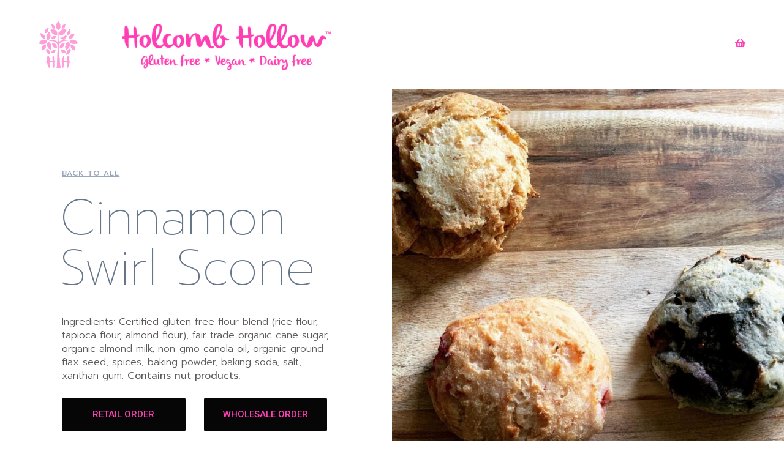

--- FILE ---
content_type: text/html; charset=UTF-8
request_url: https://holcombhollow.com/bakery_products/cinnamon-swirl-scone/
body_size: 12316
content:
<!doctype html>
<html lang="en-US">
<head>
	<meta charset="UTF-8">
		<meta name="viewport" content="width=device-width, initial-scale=1">
	<link rel="profile" href="https://gmpg.org/xfn/11">
	<meta name='robots' content='index, follow, max-image-preview:large, max-snippet:-1, max-video-preview:-1' />

	<!-- This site is optimized with the Yoast SEO plugin v19.9 - https://yoast.com/wordpress/plugins/seo/ -->
	<title>Cinnamon Swirl Scone - Holcomb Hollow</title>
	<link rel="canonical" href="https://holcombhollow.com/bakery_products/cinnamon-swirl-scone/" />
	<meta property="og:locale" content="en_US" />
	<meta property="og:type" content="article" />
	<meta property="og:title" content="Cinnamon Swirl Scone - Holcomb Hollow" />
	<meta property="og:description" content="Ingredients: Certified gluten free flour blend (rice flour, tapioca flour, almond flour), fair trade organic cane sugar, organic almond milk, non-gmo canola oil, organic ground flax seed, spices, baking powder, baking soda, salt, xanthan gum. Contains nut products." />
	<meta property="og:url" content="https://holcombhollow.com/bakery_products/cinnamon-swirl-scone/" />
	<meta property="og:site_name" content="Holcomb Hollow" />
	<meta property="article:modified_time" content="2022-04-20T01:15:36+00:00" />
	<meta property="og:image" content="https://holcombhollow.com/wp-content/uploads/2022/04/100087511_2755375831254786_721253501534994432_n-1440x1249-e1650417331926.jpg" />
	<meta property="og:image:width" content="658" />
	<meta property="og:image:height" content="568" />
	<meta property="og:image:type" content="image/jpeg" />
	<meta name="twitter:card" content="summary_large_image" />
	<script type="application/ld+json" class="yoast-schema-graph">{"@context":"https://schema.org","@graph":[{"@type":"WebPage","@id":"https://holcombhollow.com/bakery_products/cinnamon-swirl-scone/","url":"https://holcombhollow.com/bakery_products/cinnamon-swirl-scone/","name":"Cinnamon Swirl Scone - Holcomb Hollow","isPartOf":{"@id":"https://holcombhollow.com/#website"},"primaryImageOfPage":{"@id":"https://holcombhollow.com/bakery_products/cinnamon-swirl-scone/#primaryimage"},"image":{"@id":"https://holcombhollow.com/bakery_products/cinnamon-swirl-scone/#primaryimage"},"thumbnailUrl":"https://holcombhollow.com/wp-content/uploads/2022/04/100087511_2755375831254786_721253501534994432_n-1440x1249-e1650417331926.jpg","datePublished":"2022-04-05T15:15:34+00:00","dateModified":"2022-04-20T01:15:36+00:00","breadcrumb":{"@id":"https://holcombhollow.com/bakery_products/cinnamon-swirl-scone/#breadcrumb"},"inLanguage":"en-US","potentialAction":[{"@type":"ReadAction","target":["https://holcombhollow.com/bakery_products/cinnamon-swirl-scone/"]}]},{"@type":"ImageObject","inLanguage":"en-US","@id":"https://holcombhollow.com/bakery_products/cinnamon-swirl-scone/#primaryimage","url":"https://holcombhollow.com/wp-content/uploads/2022/04/100087511_2755375831254786_721253501534994432_n-1440x1249-e1650417331926.jpg","contentUrl":"https://holcombhollow.com/wp-content/uploads/2022/04/100087511_2755375831254786_721253501534994432_n-1440x1249-e1650417331926.jpg","width":658,"height":568},{"@type":"BreadcrumbList","@id":"https://holcombhollow.com/bakery_products/cinnamon-swirl-scone/#breadcrumb","itemListElement":[{"@type":"ListItem","position":1,"name":"Home","item":"https://holcombhollow.com/"},{"@type":"ListItem","position":2,"name":"Cinnamon Swirl Scone"}]},{"@type":"WebSite","@id":"https://holcombhollow.com/#website","url":"https://holcombhollow.com/","name":"Holcomb Hollow","description":"An allergy-friendly bakery","publisher":{"@id":"https://holcombhollow.com/#organization"},"potentialAction":[{"@type":"SearchAction","target":{"@type":"EntryPoint","urlTemplate":"https://holcombhollow.com/?s={search_term_string}"},"query-input":"required name=search_term_string"}],"inLanguage":"en-US"},{"@type":"Organization","@id":"https://holcombhollow.com/#organization","name":"Holcomb Hollow","url":"https://holcombhollow.com/","logo":{"@type":"ImageObject","inLanguage":"en-US","@id":"https://holcombhollow.com/#/schema/logo/image/","url":"https://holcombhollow.com/wp-content/uploads/2022/05/cropped-HH_Circle-GF_PINK.png","contentUrl":"https://holcombhollow.com/wp-content/uploads/2022/05/cropped-HH_Circle-GF_PINK.png","width":1559,"height":1559,"caption":"Holcomb Hollow"},"image":{"@id":"https://holcombhollow.com/#/schema/logo/image/"}}]}</script>
	<!-- / Yoast SEO plugin. -->


<link rel="alternate" type="application/rss+xml" title="Holcomb Hollow &raquo; Feed" href="https://holcombhollow.com/feed/" />
<link rel="alternate" type="application/rss+xml" title="Holcomb Hollow &raquo; Comments Feed" href="https://holcombhollow.com/comments/feed/" />
<link rel="alternate" title="oEmbed (JSON)" type="application/json+oembed" href="https://holcombhollow.com/wp-json/oembed/1.0/embed?url=https%3A%2F%2Fholcombhollow.com%2Fbakery_products%2Fcinnamon-swirl-scone%2F" />
<link rel="alternate" title="oEmbed (XML)" type="text/xml+oembed" href="https://holcombhollow.com/wp-json/oembed/1.0/embed?url=https%3A%2F%2Fholcombhollow.com%2Fbakery_products%2Fcinnamon-swirl-scone%2F&#038;format=xml" />
<style id='wp-img-auto-sizes-contain-inline-css'>
img:is([sizes=auto i],[sizes^="auto," i]){contain-intrinsic-size:3000px 1500px}
/*# sourceURL=wp-img-auto-sizes-contain-inline-css */
</style>
<style id='wp-emoji-styles-inline-css'>

	img.wp-smiley, img.emoji {
		display: inline !important;
		border: none !important;
		box-shadow: none !important;
		height: 1em !important;
		width: 1em !important;
		margin: 0 0.07em !important;
		vertical-align: -0.1em !important;
		background: none !important;
		padding: 0 !important;
	}
/*# sourceURL=wp-emoji-styles-inline-css */
</style>
<link rel='stylesheet' id='wp-block-library-css' href='https://holcombhollow.com/wp-includes/css/dist/block-library/style.min.css?ver=6.9' media='all' />
<style id='global-styles-inline-css'>
:root{--wp--preset--aspect-ratio--square: 1;--wp--preset--aspect-ratio--4-3: 4/3;--wp--preset--aspect-ratio--3-4: 3/4;--wp--preset--aspect-ratio--3-2: 3/2;--wp--preset--aspect-ratio--2-3: 2/3;--wp--preset--aspect-ratio--16-9: 16/9;--wp--preset--aspect-ratio--9-16: 9/16;--wp--preset--color--black: #000000;--wp--preset--color--cyan-bluish-gray: #abb8c3;--wp--preset--color--white: #ffffff;--wp--preset--color--pale-pink: #f78da7;--wp--preset--color--vivid-red: #cf2e2e;--wp--preset--color--luminous-vivid-orange: #ff6900;--wp--preset--color--luminous-vivid-amber: #fcb900;--wp--preset--color--light-green-cyan: #7bdcb5;--wp--preset--color--vivid-green-cyan: #00d084;--wp--preset--color--pale-cyan-blue: #8ed1fc;--wp--preset--color--vivid-cyan-blue: #0693e3;--wp--preset--color--vivid-purple: #9b51e0;--wp--preset--gradient--vivid-cyan-blue-to-vivid-purple: linear-gradient(135deg,rgb(6,147,227) 0%,rgb(155,81,224) 100%);--wp--preset--gradient--light-green-cyan-to-vivid-green-cyan: linear-gradient(135deg,rgb(122,220,180) 0%,rgb(0,208,130) 100%);--wp--preset--gradient--luminous-vivid-amber-to-luminous-vivid-orange: linear-gradient(135deg,rgb(252,185,0) 0%,rgb(255,105,0) 100%);--wp--preset--gradient--luminous-vivid-orange-to-vivid-red: linear-gradient(135deg,rgb(255,105,0) 0%,rgb(207,46,46) 100%);--wp--preset--gradient--very-light-gray-to-cyan-bluish-gray: linear-gradient(135deg,rgb(238,238,238) 0%,rgb(169,184,195) 100%);--wp--preset--gradient--cool-to-warm-spectrum: linear-gradient(135deg,rgb(74,234,220) 0%,rgb(151,120,209) 20%,rgb(207,42,186) 40%,rgb(238,44,130) 60%,rgb(251,105,98) 80%,rgb(254,248,76) 100%);--wp--preset--gradient--blush-light-purple: linear-gradient(135deg,rgb(255,206,236) 0%,rgb(152,150,240) 100%);--wp--preset--gradient--blush-bordeaux: linear-gradient(135deg,rgb(254,205,165) 0%,rgb(254,45,45) 50%,rgb(107,0,62) 100%);--wp--preset--gradient--luminous-dusk: linear-gradient(135deg,rgb(255,203,112) 0%,rgb(199,81,192) 50%,rgb(65,88,208) 100%);--wp--preset--gradient--pale-ocean: linear-gradient(135deg,rgb(255,245,203) 0%,rgb(182,227,212) 50%,rgb(51,167,181) 100%);--wp--preset--gradient--electric-grass: linear-gradient(135deg,rgb(202,248,128) 0%,rgb(113,206,126) 100%);--wp--preset--gradient--midnight: linear-gradient(135deg,rgb(2,3,129) 0%,rgb(40,116,252) 100%);--wp--preset--font-size--small: 13px;--wp--preset--font-size--medium: 20px;--wp--preset--font-size--large: 36px;--wp--preset--font-size--x-large: 42px;--wp--preset--spacing--20: 0.44rem;--wp--preset--spacing--30: 0.67rem;--wp--preset--spacing--40: 1rem;--wp--preset--spacing--50: 1.5rem;--wp--preset--spacing--60: 2.25rem;--wp--preset--spacing--70: 3.38rem;--wp--preset--spacing--80: 5.06rem;--wp--preset--shadow--natural: 6px 6px 9px rgba(0, 0, 0, 0.2);--wp--preset--shadow--deep: 12px 12px 50px rgba(0, 0, 0, 0.4);--wp--preset--shadow--sharp: 6px 6px 0px rgba(0, 0, 0, 0.2);--wp--preset--shadow--outlined: 6px 6px 0px -3px rgb(255, 255, 255), 6px 6px rgb(0, 0, 0);--wp--preset--shadow--crisp: 6px 6px 0px rgb(0, 0, 0);}:where(.is-layout-flex){gap: 0.5em;}:where(.is-layout-grid){gap: 0.5em;}body .is-layout-flex{display: flex;}.is-layout-flex{flex-wrap: wrap;align-items: center;}.is-layout-flex > :is(*, div){margin: 0;}body .is-layout-grid{display: grid;}.is-layout-grid > :is(*, div){margin: 0;}:where(.wp-block-columns.is-layout-flex){gap: 2em;}:where(.wp-block-columns.is-layout-grid){gap: 2em;}:where(.wp-block-post-template.is-layout-flex){gap: 1.25em;}:where(.wp-block-post-template.is-layout-grid){gap: 1.25em;}.has-black-color{color: var(--wp--preset--color--black) !important;}.has-cyan-bluish-gray-color{color: var(--wp--preset--color--cyan-bluish-gray) !important;}.has-white-color{color: var(--wp--preset--color--white) !important;}.has-pale-pink-color{color: var(--wp--preset--color--pale-pink) !important;}.has-vivid-red-color{color: var(--wp--preset--color--vivid-red) !important;}.has-luminous-vivid-orange-color{color: var(--wp--preset--color--luminous-vivid-orange) !important;}.has-luminous-vivid-amber-color{color: var(--wp--preset--color--luminous-vivid-amber) !important;}.has-light-green-cyan-color{color: var(--wp--preset--color--light-green-cyan) !important;}.has-vivid-green-cyan-color{color: var(--wp--preset--color--vivid-green-cyan) !important;}.has-pale-cyan-blue-color{color: var(--wp--preset--color--pale-cyan-blue) !important;}.has-vivid-cyan-blue-color{color: var(--wp--preset--color--vivid-cyan-blue) !important;}.has-vivid-purple-color{color: var(--wp--preset--color--vivid-purple) !important;}.has-black-background-color{background-color: var(--wp--preset--color--black) !important;}.has-cyan-bluish-gray-background-color{background-color: var(--wp--preset--color--cyan-bluish-gray) !important;}.has-white-background-color{background-color: var(--wp--preset--color--white) !important;}.has-pale-pink-background-color{background-color: var(--wp--preset--color--pale-pink) !important;}.has-vivid-red-background-color{background-color: var(--wp--preset--color--vivid-red) !important;}.has-luminous-vivid-orange-background-color{background-color: var(--wp--preset--color--luminous-vivid-orange) !important;}.has-luminous-vivid-amber-background-color{background-color: var(--wp--preset--color--luminous-vivid-amber) !important;}.has-light-green-cyan-background-color{background-color: var(--wp--preset--color--light-green-cyan) !important;}.has-vivid-green-cyan-background-color{background-color: var(--wp--preset--color--vivid-green-cyan) !important;}.has-pale-cyan-blue-background-color{background-color: var(--wp--preset--color--pale-cyan-blue) !important;}.has-vivid-cyan-blue-background-color{background-color: var(--wp--preset--color--vivid-cyan-blue) !important;}.has-vivid-purple-background-color{background-color: var(--wp--preset--color--vivid-purple) !important;}.has-black-border-color{border-color: var(--wp--preset--color--black) !important;}.has-cyan-bluish-gray-border-color{border-color: var(--wp--preset--color--cyan-bluish-gray) !important;}.has-white-border-color{border-color: var(--wp--preset--color--white) !important;}.has-pale-pink-border-color{border-color: var(--wp--preset--color--pale-pink) !important;}.has-vivid-red-border-color{border-color: var(--wp--preset--color--vivid-red) !important;}.has-luminous-vivid-orange-border-color{border-color: var(--wp--preset--color--luminous-vivid-orange) !important;}.has-luminous-vivid-amber-border-color{border-color: var(--wp--preset--color--luminous-vivid-amber) !important;}.has-light-green-cyan-border-color{border-color: var(--wp--preset--color--light-green-cyan) !important;}.has-vivid-green-cyan-border-color{border-color: var(--wp--preset--color--vivid-green-cyan) !important;}.has-pale-cyan-blue-border-color{border-color: var(--wp--preset--color--pale-cyan-blue) !important;}.has-vivid-cyan-blue-border-color{border-color: var(--wp--preset--color--vivid-cyan-blue) !important;}.has-vivid-purple-border-color{border-color: var(--wp--preset--color--vivid-purple) !important;}.has-vivid-cyan-blue-to-vivid-purple-gradient-background{background: var(--wp--preset--gradient--vivid-cyan-blue-to-vivid-purple) !important;}.has-light-green-cyan-to-vivid-green-cyan-gradient-background{background: var(--wp--preset--gradient--light-green-cyan-to-vivid-green-cyan) !important;}.has-luminous-vivid-amber-to-luminous-vivid-orange-gradient-background{background: var(--wp--preset--gradient--luminous-vivid-amber-to-luminous-vivid-orange) !important;}.has-luminous-vivid-orange-to-vivid-red-gradient-background{background: var(--wp--preset--gradient--luminous-vivid-orange-to-vivid-red) !important;}.has-very-light-gray-to-cyan-bluish-gray-gradient-background{background: var(--wp--preset--gradient--very-light-gray-to-cyan-bluish-gray) !important;}.has-cool-to-warm-spectrum-gradient-background{background: var(--wp--preset--gradient--cool-to-warm-spectrum) !important;}.has-blush-light-purple-gradient-background{background: var(--wp--preset--gradient--blush-light-purple) !important;}.has-blush-bordeaux-gradient-background{background: var(--wp--preset--gradient--blush-bordeaux) !important;}.has-luminous-dusk-gradient-background{background: var(--wp--preset--gradient--luminous-dusk) !important;}.has-pale-ocean-gradient-background{background: var(--wp--preset--gradient--pale-ocean) !important;}.has-electric-grass-gradient-background{background: var(--wp--preset--gradient--electric-grass) !important;}.has-midnight-gradient-background{background: var(--wp--preset--gradient--midnight) !important;}.has-small-font-size{font-size: var(--wp--preset--font-size--small) !important;}.has-medium-font-size{font-size: var(--wp--preset--font-size--medium) !important;}.has-large-font-size{font-size: var(--wp--preset--font-size--large) !important;}.has-x-large-font-size{font-size: var(--wp--preset--font-size--x-large) !important;}
/*# sourceURL=global-styles-inline-css */
</style>

<style id='classic-theme-styles-inline-css'>
/*! This file is auto-generated */
.wp-block-button__link{color:#fff;background-color:#32373c;border-radius:9999px;box-shadow:none;text-decoration:none;padding:calc(.667em + 2px) calc(1.333em + 2px);font-size:1.125em}.wp-block-file__button{background:#32373c;color:#fff;text-decoration:none}
/*# sourceURL=/wp-includes/css/classic-themes.min.css */
</style>
<link rel='stylesheet' id='hello-elementor-css' href='https://holcombhollow.com/wp-content/themes/hello-elementor/style.min.css?ver=2.6.1' media='all' />
<link rel='stylesheet' id='hello-elementor-theme-style-css' href='https://holcombhollow.com/wp-content/themes/hello-elementor/theme.min.css?ver=2.6.1' media='all' />
<link rel='stylesheet' id='elementor-icons-css' href='https://holcombhollow.com/wp-content/plugins/elementor/assets/lib/eicons/css/elementor-icons.min.css?ver=5.16.0' media='all' />
<link rel='stylesheet' id='elementor-frontend-css' href='https://holcombhollow.com/wp-content/plugins/elementor/assets/css/frontend.min.css?ver=3.7.8' media='all' />
<link rel='stylesheet' id='elementor-post-5-css' href='https://holcombhollow.com/wp-content/uploads/elementor/css/post-5.css?ver=1666886271' media='all' />
<link rel='stylesheet' id='elementor-pro-css' href='https://holcombhollow.com/wp-content/plugins/elementor-pro/assets/css/frontend.min.css?ver=3.7.7' media='all' />
<link rel='stylesheet' id='elementor-global-css' href='https://holcombhollow.com/wp-content/uploads/elementor/css/global.css?ver=1667070589' media='all' />
<link rel='stylesheet' id='elementor-post-231-css' href='https://holcombhollow.com/wp-content/uploads/elementor/css/post-231.css?ver=1667071146' media='all' />
<link rel='stylesheet' id='elementor-post-319-css' href='https://holcombhollow.com/wp-content/uploads/elementor/css/post-319.css?ver=1701733797' media='all' />
<link rel='stylesheet' id='elementor-post-11-css' href='https://holcombhollow.com/wp-content/uploads/elementor/css/post-11.css?ver=1701733704' media='all' />
<link rel='stylesheet' id='eael-general-css' href='https://holcombhollow.com/wp-content/plugins/essential-addons-for-elementor-lite/assets/front-end/css/view/general.min.css?ver=5.4.6' media='all' />
<link rel='stylesheet' id='wp-block-paragraph-css' href='https://holcombhollow.com/wp-includes/blocks/paragraph/style.min.css?ver=6.9' media='all' />
<link rel='stylesheet' id='google-fonts-1-css' href='https://fonts.googleapis.com/css?family=Roboto%3A100%2C100italic%2C200%2C200italic%2C300%2C300italic%2C400%2C400italic%2C500%2C500italic%2C600%2C600italic%2C700%2C700italic%2C800%2C800italic%2C900%2C900italic%7CRoboto+Slab%3A100%2C100italic%2C200%2C200italic%2C300%2C300italic%2C400%2C400italic%2C500%2C500italic%2C600%2C600italic%2C700%2C700italic%2C800%2C800italic%2C900%2C900italic%7CMontserrat%3A100%2C100italic%2C200%2C200italic%2C300%2C300italic%2C400%2C400italic%2C500%2C500italic%2C600%2C600italic%2C700%2C700italic%2C800%2C800italic%2C900%2C900italic%7CPrompt%3A100%2C100italic%2C200%2C200italic%2C300%2C300italic%2C400%2C400italic%2C500%2C500italic%2C600%2C600italic%2C700%2C700italic%2C800%2C800italic%2C900%2C900italic&#038;display=auto&#038;ver=6.9' media='all' />
<link rel='stylesheet' id='elementor-icons-shared-0-css' href='https://holcombhollow.com/wp-content/plugins/elementor/assets/lib/font-awesome/css/fontawesome.min.css?ver=5.15.3' media='all' />
<link rel='stylesheet' id='elementor-icons-fa-solid-css' href='https://holcombhollow.com/wp-content/plugins/elementor/assets/lib/font-awesome/css/solid.min.css?ver=5.15.3' media='all' />
<link rel='stylesheet' id='elementor-icons-fa-brands-css' href='https://holcombhollow.com/wp-content/plugins/elementor/assets/lib/font-awesome/css/brands.min.css?ver=5.15.3' media='all' />
<script id="wpgmza_data-js-extra">
var wpgmza_google_api_status = {"message":"Enqueued","code":"ENQUEUED"};
//# sourceURL=wpgmza_data-js-extra
</script>
<script src="https://holcombhollow.com/wp-content/plugins/wp-google-maps/wpgmza_data.js?ver=6.9" id="wpgmza_data-js"></script>
<script src="https://holcombhollow.com/wp-includes/js/jquery/jquery.min.js?ver=3.7.1" id="jquery-core-js"></script>
<script src="https://holcombhollow.com/wp-includes/js/jquery/jquery-migrate.min.js?ver=3.4.1" id="jquery-migrate-js"></script>
<link rel="https://api.w.org/" href="https://holcombhollow.com/wp-json/" /><link rel="alternate" title="JSON" type="application/json" href="https://holcombhollow.com/wp-json/wp/v2/bakery_products/125" /><link rel="EditURI" type="application/rsd+xml" title="RSD" href="https://holcombhollow.com/xmlrpc.php?rsd" />
<meta name="generator" content="WordPress 6.9" />
<link rel='shortlink' href='https://holcombhollow.com/?p=125' />
<meta name="generator" content="Site Kit by Google 1.86.0" /><link rel="icon" href="https://holcombhollow.com/wp-content/uploads/2022/05/cropped-cropped-HH_Circle_PINK-alt-32x32.png" sizes="32x32" />
<link rel="icon" href="https://holcombhollow.com/wp-content/uploads/2022/05/cropped-cropped-HH_Circle_PINK-alt-192x192.png" sizes="192x192" />
<link rel="apple-touch-icon" href="https://holcombhollow.com/wp-content/uploads/2022/05/cropped-cropped-HH_Circle_PINK-alt-180x180.png" />
<meta name="msapplication-TileImage" content="https://holcombhollow.com/wp-content/uploads/2022/05/cropped-cropped-HH_Circle_PINK-alt-270x270.png" />
<link rel='stylesheet' id='elementor-post-243-css' href='https://holcombhollow.com/wp-content/uploads/elementor/css/post-243.css?ver=1701733450' media='all' />
<link rel='stylesheet' id='e-animations-css' href='https://holcombhollow.com/wp-content/plugins/elementor/assets/lib/animations/animations.min.css?ver=3.7.8' media='all' />
</head>
<body class="wp-singular bakery_products-template-default single single-bakery_products postid-125 single-format-standard wp-custom-logo wp-theme-hello-elementor elementor-default elementor-kit-5 elementor-page-11">


<a class="skip-link screen-reader-text" href="#content">
	Skip to content</a>

		<div data-elementor-type="header" data-elementor-id="231" class="elementor elementor-231 elementor-location-header">
								<section data-particle_enable="false" data-particle-mobile-disabled="false" class="elementor-section elementor-top-section elementor-element elementor-element-2be8a5b4 elementor-section-full_width elementor-section-height-min-height elementor-section-items-stretch elementor-section-height-default" data-id="2be8a5b4" data-element_type="section" data-settings="{&quot;background_background&quot;:&quot;classic&quot;,&quot;animation&quot;:&quot;none&quot;}">
						<div class="elementor-container elementor-column-gap-default">
					<div class="elementor-column elementor-col-25 elementor-top-column elementor-element elementor-element-3e3dd23b" data-id="3e3dd23b" data-element_type="column">
			<div class="elementor-widget-wrap elementor-element-populated">
								<div class="elementor-element elementor-element-e98e250 elementor-widget elementor-widget-image" data-id="e98e250" data-element_type="widget" data-widget_type="image.default">
				<div class="elementor-widget-container">
																<a href="https://holcombhollow.com">
							<img width="989" height="1195" src="https://holcombhollow.com/wp-content/uploads/2022/04/HH_PINK-logo-only.png" class="attachment-full size-full" alt="" srcset="https://holcombhollow.com/wp-content/uploads/2022/04/HH_PINK-logo-only.png 989w, https://holcombhollow.com/wp-content/uploads/2022/04/HH_PINK-logo-only-248x300.png 248w, https://holcombhollow.com/wp-content/uploads/2022/04/HH_PINK-logo-only-768x928.png 768w, https://holcombhollow.com/wp-content/uploads/2022/04/HH_PINK-logo-only-847x1024.png 847w" sizes="(max-width: 989px) 100vw, 989px" />								</a>
															</div>
				</div>
					</div>
		</div>
				<div class="elementor-column elementor-col-25 elementor-top-column elementor-element elementor-element-0e3ecb0" data-id="0e3ecb0" data-element_type="column">
			<div class="elementor-widget-wrap elementor-element-populated">
								<div class="elementor-element elementor-element-886b336 elementor-widget elementor-widget-image" data-id="886b336" data-element_type="widget" data-widget_type="image.default">
				<div class="elementor-widget-container">
																<a href="https://holcombhollow.com">
							<img width="2500" height="557" src="https://holcombhollow.com/wp-content/uploads/2022/04/HH_Logo-Tag_PINK-noo-backgrouond.png" class="attachment-full size-full" alt="" srcset="https://holcombhollow.com/wp-content/uploads/2022/04/HH_Logo-Tag_PINK-noo-backgrouond.png 2500w, https://holcombhollow.com/wp-content/uploads/2022/04/HH_Logo-Tag_PINK-noo-backgrouond-300x67.png 300w, https://holcombhollow.com/wp-content/uploads/2022/04/HH_Logo-Tag_PINK-noo-backgrouond-768x171.png 768w, https://holcombhollow.com/wp-content/uploads/2022/04/HH_Logo-Tag_PINK-noo-backgrouond-1024x228.png 1024w, https://holcombhollow.com/wp-content/uploads/2022/04/HH_Logo-Tag_PINK-noo-backgrouond-1536x342.png 1536w, https://holcombhollow.com/wp-content/uploads/2022/04/HH_Logo-Tag_PINK-noo-backgrouond-2048x456.png 2048w" sizes="(max-width: 2500px) 100vw, 2500px" />								</a>
															</div>
				</div>
					</div>
		</div>
				<div class="elementor-column elementor-col-25 elementor-top-column elementor-element elementor-element-40a492c9" data-id="40a492c9" data-element_type="column">
			<div class="elementor-widget-wrap elementor-element-populated">
								<div class="elementor-element elementor-element-55f7f79a elementor-nav-menu__align-right elementor-nav-menu--stretch elementor-nav-menu__text-align-center elementor-nav-menu--dropdown-tablet elementor-nav-menu--toggle elementor-nav-menu--burger elementor-widget elementor-widget-nav-menu" data-id="55f7f79a" data-element_type="widget" data-settings="{&quot;full_width&quot;:&quot;stretch&quot;,&quot;layout&quot;:&quot;horizontal&quot;,&quot;submenu_icon&quot;:{&quot;value&quot;:&quot;&lt;i class=\&quot;fas fa-caret-down\&quot;&gt;&lt;\/i&gt;&quot;,&quot;library&quot;:&quot;fa-solid&quot;},&quot;toggle&quot;:&quot;burger&quot;}" data-widget_type="nav-menu.default">
				<div class="elementor-widget-container">
						<nav migration_allowed="1" migrated="0" role="navigation" class="elementor-nav-menu--main elementor-nav-menu__container elementor-nav-menu--layout-horizontal e--pointer-text e--animation-sink">
				<ul id="menu-1-55f7f79a" class="elementor-nav-menu"><li class="menu-item menu-item-type-post_type menu-item-object-page menu-item-home menu-item-284"><a href="https://holcombhollow.com/" class="elementor-item">HOME</a></li>
<li class="menu-item menu-item-type-post_type menu-item-object-page menu-item-283"><a href="https://holcombhollow.com/about/" class="elementor-item">ABOUT</a></li>
<li class="menu-item menu-item-type-post_type menu-item-object-page menu-item-282"><a href="https://holcombhollow.com/products/" class="elementor-item">PRODUCTS</a></li>
<li class="menu-item menu-item-type-post_type menu-item-object-page menu-item-281"><a href="https://holcombhollow.com/contact/" class="elementor-item">CONTACT</a></li>
<li class="menu-item menu-item-type-post_type menu-item-object-page menu-item-560"><a href="https://holcombhollow.com/where-to-find-us/" class="elementor-item">FIND US</a></li>
</ul>			</nav>
					<div class="elementor-menu-toggle" role="button" tabindex="0" aria-label="Menu Toggle" aria-expanded="false">
			<i aria-hidden="true" role="presentation" class="elementor-menu-toggle__icon--open eicon-menu-bar"></i><i aria-hidden="true" role="presentation" class="elementor-menu-toggle__icon--close eicon-close"></i>			<span class="elementor-screen-only">Menu</span>
		</div>
			<nav class="elementor-nav-menu--dropdown elementor-nav-menu__container" role="navigation" aria-hidden="true">
				<ul id="menu-2-55f7f79a" class="elementor-nav-menu"><li class="menu-item menu-item-type-post_type menu-item-object-page menu-item-home menu-item-284"><a href="https://holcombhollow.com/" class="elementor-item" tabindex="-1">HOME</a></li>
<li class="menu-item menu-item-type-post_type menu-item-object-page menu-item-283"><a href="https://holcombhollow.com/about/" class="elementor-item" tabindex="-1">ABOUT</a></li>
<li class="menu-item menu-item-type-post_type menu-item-object-page menu-item-282"><a href="https://holcombhollow.com/products/" class="elementor-item" tabindex="-1">PRODUCTS</a></li>
<li class="menu-item menu-item-type-post_type menu-item-object-page menu-item-281"><a href="https://holcombhollow.com/contact/" class="elementor-item" tabindex="-1">CONTACT</a></li>
<li class="menu-item menu-item-type-post_type menu-item-object-page menu-item-560"><a href="https://holcombhollow.com/where-to-find-us/" class="elementor-item" tabindex="-1">FIND US</a></li>
</ul>			</nav>
				</div>
				</div>
					</div>
		</div>
				<div class="elementor-column elementor-col-25 elementor-top-column elementor-element elementor-element-638e7ff3" data-id="638e7ff3" data-element_type="column">
			<div class="elementor-widget-wrap elementor-element-populated">
								<div class="elementor-element elementor-element-65773ddb elementor-view-default elementor-widget elementor-widget-icon" data-id="65773ddb" data-element_type="widget" data-widget_type="icon.default">
				<div class="elementor-widget-container">
					<div class="elementor-icon-wrapper">
			<a class="elementor-icon" href="#elementor-action%3Aaction%3Dpopup%3Aopen%26settings%3DeyJpZCI6IjI0MyIsInRvZ2dsZSI6ZmFsc2V9">
			<i aria-hidden="true" class="fas fa-shopping-basket"></i>			</a>
		</div>
				</div>
				</div>
					</div>
		</div>
							</div>
		</section>
						</div>
				<div data-elementor-type="single-post" data-elementor-id="11" class="elementor elementor-11 elementor-location-single post-125 bakery_products type-bakery_products status-publish format-standard has-post-thumbnail hentry category-scones-brownies-bars">
								<section data-particle_enable="false" data-particle-mobile-disabled="false" class="elementor-section elementor-top-section elementor-element elementor-element-38db0557 elementor-section-full_width elementor-section-content-middle elementor-reverse-mobile elementor-reverse-tablet elementor-section-height-default elementor-section-height-default" data-id="38db0557" data-element_type="section">
						<div class="elementor-container elementor-column-gap-no">
					<div class="elementor-column elementor-col-50 elementor-top-column elementor-element elementor-element-2297323a" data-id="2297323a" data-element_type="column">
			<div class="elementor-widget-wrap elementor-element-populated">
								<div class="elementor-element elementor-element-740974d4 elementor-invisible elementor-widget elementor-widget-button" data-id="740974d4" data-element_type="widget" data-settings="{&quot;_animation&quot;:&quot;fadeIn&quot;,&quot;_animation_delay&quot;:&quot;200&quot;,&quot;_animation_mobile&quot;:&quot;none&quot;}" data-widget_type="button.default">
				<div class="elementor-widget-container">
					<div class="elementor-button-wrapper">
			<a href="#" class="elementor-button-link elementor-button elementor-size-sm" role="button">
						<span class="elementor-button-content-wrapper">
						<span class="elementor-button-text">back to all</span>
		</span>
					</a>
		</div>
				</div>
				</div>
				<div class="elementor-element elementor-element-60eb59f8 animated-fast elementor-invisible elementor-widget elementor-widget-heading" data-id="60eb59f8" data-element_type="widget" data-settings="{&quot;_animation&quot;:&quot;fadeIn&quot;}" data-widget_type="heading.default">
				<div class="elementor-widget-container">
			<h1 class="elementor-heading-title elementor-size-default">Cinnamon Swirl Scone</h1>		</div>
				</div>
				<div class="elementor-element elementor-element-16721bac elementor-widget elementor-widget-theme-post-content" data-id="16721bac" data-element_type="widget" data-widget_type="theme-post-content.default">
				<div class="elementor-widget-container">
			
<p>Ingredients: Certified gluten free flour blend (rice flour, tapioca flour, almond flour), fair trade organic cane sugar, organic almond milk, non-gmo canola oil, organic ground flax seed, spices, baking powder, baking soda, salt, xanthan gum. <strong>Contains nut products.</strong></p>
		</div>
				</div>
				<section data-particle_enable="false" data-particle-mobile-disabled="false" class="elementor-section elementor-inner-section elementor-element elementor-element-360b576 elementor-section-boxed elementor-section-height-default elementor-section-height-default" data-id="360b576" data-element_type="section">
						<div class="elementor-container elementor-column-gap-default">
					<div class="elementor-column elementor-col-50 elementor-inner-column elementor-element elementor-element-ab47245" data-id="ab47245" data-element_type="column">
			<div class="elementor-widget-wrap elementor-element-populated">
								<div class="elementor-element elementor-element-1855ccc elementor-align-justify elementor-widget elementor-widget-button" data-id="1855ccc" data-element_type="widget" data-widget_type="button.default">
				<div class="elementor-widget-container">
					<div class="elementor-button-wrapper">
			<a href="https://docs.google.com/forms/d/1zBz_akUK-sqm4sVNp3BG2X-dSyePAMXmnyWH4vmjxBs/viewform?fbclid=IwAR1SYi4YvSlVEj1veNQIczacXwStZjTVYi5PqWX9Gx4VuEFHF2mJbdNt0RA_aem_AfxDQPrU079pS7b6X8RS3z57GVUcy_QuSPNiPCDg07FwnozggZJlMwKmWLzPPp0BjY4&#038;edit_requested=true&#038;mibextid=Zxz2cZ" target="_blank" rel="nofollow" class="elementor-button-link elementor-button elementor-size-sm" role="button">
						<span class="elementor-button-content-wrapper">
						<span class="elementor-button-text">RETAIL ORDER</span>
		</span>
					</a>
		</div>
				</div>
				</div>
					</div>
		</div>
				<div class="elementor-column elementor-col-50 elementor-inner-column elementor-element elementor-element-c3fc277" data-id="c3fc277" data-element_type="column">
			<div class="elementor-widget-wrap elementor-element-populated">
								<div class="elementor-element elementor-element-f29b413 elementor-align-justify elementor-widget elementor-widget-button" data-id="f29b413" data-element_type="widget" data-widget_type="button.default">
				<div class="elementor-widget-container">
					<div class="elementor-button-wrapper">
			<a href="mailto:Elena@holcombhollow.com" target="_blank" class="elementor-button-link elementor-button elementor-size-sm" role="button">
						<span class="elementor-button-content-wrapper">
						<span class="elementor-button-text">WHOLESALE ORDER</span>
		</span>
					</a>
		</div>
				</div>
				</div>
					</div>
		</div>
							</div>
		</section>
					</div>
		</div>
				<div class="elementor-column elementor-col-50 elementor-top-column elementor-element elementor-element-49c32c9" data-id="49c32c9" data-element_type="column" data-settings="{&quot;background_background&quot;:&quot;classic&quot;}">
			<div class="elementor-widget-wrap elementor-element-populated">
								<div class="elementor-element elementor-element-e968e77 elementor-cta--skin-cover elementor-animated-content elementor-widget elementor-widget-call-to-action" data-id="e968e77" data-element_type="widget" data-settings="{&quot;sticky&quot;:&quot;top&quot;,&quot;sticky_on&quot;:[&quot;desktop&quot;],&quot;sticky_parent&quot;:&quot;yes&quot;,&quot;sticky_offset&quot;:0,&quot;sticky_effects_offset&quot;:0}" data-widget_type="call-to-action.default">
				<div class="elementor-widget-container">
					<div class="elementor-cta">
					<div class="elementor-cta__bg-wrapper">
				<div class="elementor-cta__bg elementor-bg" style="background-image: url(https://holcombhollow.com/wp-content/uploads/2022/04/100087511_2755375831254786_721253501534994432_n-1024x888.jpg);"></div>
				<div class="elementor-cta__bg-overlay"></div>
			</div>
							<div class="elementor-cta__content">
				
				<h2 class="elementor-cta__title elementor-cta__content-item elementor-content-item elementor-animated-item--grow"> </h2>
				
							</div>
						</div>
				</div>
				</div>
					</div>
		</div>
							</div>
		</section>
						</div>
				<div data-elementor-type="footer" data-elementor-id="319" class="elementor elementor-319 elementor-location-footer">
								<section data-particle_enable="false" data-particle-mobile-disabled="false" class="elementor-section elementor-top-section elementor-element elementor-element-4c60592b elementor-section-full_width elementor-section-height-default elementor-section-height-default" data-id="4c60592b" data-element_type="section" data-settings="{&quot;background_background&quot;:&quot;classic&quot;}">
						<div class="elementor-container elementor-column-gap-default">
					<div class="elementor-column elementor-col-100 elementor-top-column elementor-element elementor-element-664926b0" data-id="664926b0" data-element_type="column">
			<div class="elementor-widget-wrap elementor-element-populated">
								<section data-particle_enable="false" data-particle-mobile-disabled="false" class="elementor-section elementor-inner-section elementor-element elementor-element-3e38de12 elementor-section-full_width elementor-section-height-default elementor-section-height-default" data-id="3e38de12" data-element_type="section">
						<div class="elementor-container elementor-column-gap-default">
					<div class="elementor-column elementor-col-25 elementor-inner-column elementor-element elementor-element-9101680" data-id="9101680" data-element_type="column">
			<div class="elementor-widget-wrap elementor-element-populated">
								<div class="elementor-element elementor-element-d06f8cf elementor-widget elementor-widget-image" data-id="d06f8cf" data-element_type="widget" data-widget_type="image.default">
				<div class="elementor-widget-container">
																<a href="https://holcombhollow.com">
							<img width="207" height="250" src="https://holcombhollow.com/wp-content/uploads/2022/04/cropped-Holcomb_Hollow_white.png" class="attachment-full size-full" alt="" />								</a>
															</div>
				</div>
					</div>
		</div>
				<div class="elementor-column elementor-col-25 elementor-inner-column elementor-element elementor-element-383ed533" data-id="383ed533" data-element_type="column">
			<div class="elementor-widget-wrap elementor-element-populated">
								<div class="elementor-element elementor-element-4ce94be elementor-widget elementor-widget-heading" data-id="4ce94be" data-element_type="widget" data-widget_type="heading.default">
				<div class="elementor-widget-container">
			<h2 class="elementor-heading-title elementor-size-default">Copyright 2023 "Holcomb Hollow Bakery"</h2>		</div>
				</div>
					</div>
		</div>
				<div class="elementor-column elementor-col-25 elementor-inner-column elementor-element elementor-element-ef27891" data-id="ef27891" data-element_type="column">
			<div class="elementor-widget-wrap elementor-element-populated">
									</div>
		</div>
				<div class="elementor-column elementor-col-25 elementor-inner-column elementor-element elementor-element-5d33150" data-id="5d33150" data-element_type="column">
			<div class="elementor-widget-wrap elementor-element-populated">
								<div class="elementor-element elementor-element-3479b0b e-grid-align-right elementor-shape-rounded elementor-grid-0 elementor-widget elementor-widget-social-icons" data-id="3479b0b" data-element_type="widget" data-widget_type="social-icons.default">
				<div class="elementor-widget-container">
					<div class="elementor-social-icons-wrapper elementor-grid">
							<span class="elementor-grid-item">
					<a class="elementor-icon elementor-social-icon elementor-social-icon-facebook elementor-repeater-item-6693385" href="https://www.facebook.com/theholcombhollow" target="_blank">
						<span class="elementor-screen-only">Facebook</span>
						<i class="fab fa-facebook"></i>					</a>
				</span>
							<span class="elementor-grid-item">
					<a class="elementor-icon elementor-social-icon elementor-social-icon-instagram elementor-repeater-item-4b56da3" href="https://www.instagram.com/holcombhollow/" target="_blank">
						<span class="elementor-screen-only">Instagram</span>
						<i class="fab fa-instagram"></i>					</a>
				</span>
					</div>
				</div>
				</div>
					</div>
		</div>
							</div>
		</section>
				<section data-particle_enable="false" data-particle-mobile-disabled="false" class="elementor-section elementor-inner-section elementor-element elementor-element-2d391687 elementor-section-full_width elementor-section-height-default elementor-section-height-default" data-id="2d391687" data-element_type="section">
						<div class="elementor-container elementor-column-gap-default">
					<div class="elementor-column elementor-col-100 elementor-inner-column elementor-element elementor-element-1a01bb39" data-id="1a01bb39" data-element_type="column">
			<div class="elementor-widget-wrap">
									</div>
		</div>
							</div>
		</section>
					</div>
		</div>
							</div>
		</section>
						</div>
		
<script type="speculationrules">
{"prefetch":[{"source":"document","where":{"and":[{"href_matches":"/*"},{"not":{"href_matches":["/wp-*.php","/wp-admin/*","/wp-content/uploads/*","/wp-content/*","/wp-content/plugins/*","/wp-content/themes/hello-elementor/*","/*\\?(.+)"]}},{"not":{"selector_matches":"a[rel~=\"nofollow\"]"}},{"not":{"selector_matches":".no-prefetch, .no-prefetch a"}}]},"eagerness":"conservative"}]}
</script>
		<div data-elementor-type="popup" data-elementor-id="243" class="elementor elementor-243 elementor-location-popup" data-elementor-settings="{&quot;entrance_animation&quot;:&quot;fadeIn&quot;,&quot;entrance_animation_duration&quot;:{&quot;unit&quot;:&quot;px&quot;,&quot;size&quot;:1.1999999999999999555910790149937383830547332763671875,&quot;sizes&quot;:[]},&quot;timing&quot;:[]}">
								<section data-particle_enable="false" data-particle-mobile-disabled="false" class="elementor-section elementor-top-section elementor-element elementor-element-3d487f96 elementor-section-boxed elementor-section-height-default elementor-section-height-default" data-id="3d487f96" data-element_type="section">
						<div class="elementor-container elementor-column-gap-default">
					<div class="elementor-column elementor-col-100 elementor-top-column elementor-element elementor-element-2cbecdb8" data-id="2cbecdb8" data-element_type="column">
			<div class="elementor-widget-wrap elementor-element-populated">
								<section data-particle_enable="false" data-particle-mobile-disabled="false" class="elementor-section elementor-inner-section elementor-element elementor-element-1a24be1a elementor-section-boxed elementor-section-height-default elementor-section-height-default" data-id="1a24be1a" data-element_type="section">
						<div class="elementor-container elementor-column-gap-default">
					<div class="elementor-column elementor-col-100 elementor-inner-column elementor-element elementor-element-ee69191" data-id="ee69191" data-element_type="column" data-settings="{&quot;background_background&quot;:&quot;classic&quot;}">
			<div class="elementor-widget-wrap elementor-element-populated">
								<div class="elementor-element elementor-element-2500c041 elementor-widget elementor-widget-heading" data-id="2500c041" data-element_type="widget" data-widget_type="heading.default">
				<div class="elementor-widget-container">
			<h2 class="elementor-heading-title elementor-size-default">ORDER </h2>		</div>
				</div>
					</div>
		</div>
							</div>
		</section>
					</div>
		</div>
							</div>
		</section>
				<section data-particle_enable="false" data-particle-mobile-disabled="false" class="elementor-section elementor-top-section elementor-element elementor-element-7d5331b9 elementor-section-height-min-height elementor-section-items-stretch elementor-section-content-middle elementor-section-boxed elementor-section-height-default" data-id="7d5331b9" data-element_type="section">
						<div class="elementor-container elementor-column-gap-default">
					<div class="elementor-column elementor-col-50 elementor-top-column elementor-element elementor-element-274b3715" data-id="274b3715" data-element_type="column" data-settings="{&quot;background_background&quot;:&quot;classic&quot;}">
			<div class="elementor-widget-wrap elementor-element-populated">
								<div class="elementor-element elementor-element-1b060a8e elementor-widget elementor-widget-heading" data-id="1b060a8e" data-element_type="widget" data-widget_type="heading.default">
				<div class="elementor-widget-container">
			<h2 class="elementor-heading-title elementor-size-default">Get<br>some</h2>		</div>
				</div>
				<div class="elementor-element elementor-element-351f00a elementor-widget elementor-widget-heading" data-id="351f00a" data-element_type="widget" data-widget_type="heading.default">
				<div class="elementor-widget-container">
			<h2 class="elementor-heading-title elementor-size-default">CURRENT PRODUCTS</h2>		</div>
				</div>
					</div>
		</div>
				<div class="elementor-column elementor-col-50 elementor-top-column elementor-element elementor-element-5ae48f38" data-id="5ae48f38" data-element_type="column" data-settings="{&quot;background_background&quot;:&quot;classic&quot;}">
			<div class="elementor-widget-wrap elementor-element-populated">
								<div class="elementor-element elementor-element-7ce45b92 elementor-widget elementor-widget-text-editor" data-id="7ce45b92" data-element_type="widget" data-widget_type="text-editor.default">
				<div class="elementor-widget-container">
							<p>We offer both wholesale and select custom retail orders for special occasions. </p><p>Place an online order utilizing one of the forms below and we will connect with you to get you an invoice and confirm delivery arrangements. </p>						</div>
				</div>
				<div class="elementor-element elementor-element-76634482 elementor-align-justify elementor-widget elementor-widget-button" data-id="76634482" data-element_type="widget" data-widget_type="button.default">
				<div class="elementor-widget-container">
					<div class="elementor-button-wrapper">
			<a href="mailto:%20elena@holcombhollow.com" class="elementor-button-link elementor-button elementor-size-sm" role="button">
						<span class="elementor-button-content-wrapper">
						<span class="elementor-button-text">WHOLESALE ORDERS</span>
		</span>
					</a>
		</div>
				</div>
				</div>
				<div class="elementor-element elementor-element-8b44110 elementor-align-justify elementor-widget elementor-widget-button" data-id="8b44110" data-element_type="widget" data-widget_type="button.default">
				<div class="elementor-widget-container">
					<div class="elementor-button-wrapper">
			<a href="https://docs.google.com/forms/d/1zBz_akUK-sqm4sVNp3BG2X-dSyePAMXmnyWH4vmjxBs/viewform?fbclid=IwAR1SYi4YvSlVEj1veNQIczacXwStZjTVYi5PqWX9Gx4VuEFHF2mJbdNt0RA_aem_AfxDQPrU079pS7b6X8RS3z57GVUcy_QuSPNiPCDg07FwnozggZJlMwKmWLzPPp0BjY4&#038;edit_requested=true&#038;mibextid=Zxz2cZ" target="_blank" rel="nofollow" class="elementor-button-link elementor-button elementor-size-sm" role="button">
						<span class="elementor-button-content-wrapper">
						<span class="elementor-button-text">RETAIL ORDERS</span>
		</span>
					</a>
		</div>
				</div>
				</div>
					</div>
		</div>
							</div>
		</section>
						</div>
		<script id="eael-general-js-extra">
var localize = {"ajaxurl":"https://holcombhollow.com/wp-admin/admin-ajax.php","nonce":"7db8abc281","i18n":{"added":"Added ","compare":"Compare","loading":"Loading..."},"page_permalink":"https://holcombhollow.com/bakery_products/cinnamon-swirl-scone/","cart_redirectition":"","cart_page_url":"","el_breakpoints":{"mobile":{"label":"Mobile","value":767,"default_value":767,"direction":"max","is_enabled":true},"mobile_extra":{"label":"Mobile Extra","value":880,"default_value":880,"direction":"max","is_enabled":false},"tablet":{"label":"Tablet","value":1024,"default_value":1024,"direction":"max","is_enabled":true},"tablet_extra":{"label":"Tablet Extra","value":1200,"default_value":1200,"direction":"max","is_enabled":false},"laptop":{"label":"Laptop","value":1366,"default_value":1366,"direction":"max","is_enabled":false},"widescreen":{"label":"Widescreen","value":2400,"default_value":2400,"direction":"min","is_enabled":false}},"ParticleThemesData":{"default":"{\"particles\":{\"number\":{\"value\":160,\"density\":{\"enable\":true,\"value_area\":800}},\"color\":{\"value\":\"#ffffff\"},\"shape\":{\"type\":\"circle\",\"stroke\":{\"width\":0,\"color\":\"#000000\"},\"polygon\":{\"nb_sides\":5},\"image\":{\"src\":\"img/github.svg\",\"width\":100,\"height\":100}},\"opacity\":{\"value\":0.5,\"random\":false,\"anim\":{\"enable\":false,\"speed\":1,\"opacity_min\":0.1,\"sync\":false}},\"size\":{\"value\":3,\"random\":true,\"anim\":{\"enable\":false,\"speed\":40,\"size_min\":0.1,\"sync\":false}},\"line_linked\":{\"enable\":true,\"distance\":150,\"color\":\"#ffffff\",\"opacity\":0.4,\"width\":1},\"move\":{\"enable\":true,\"speed\":6,\"direction\":\"none\",\"random\":false,\"straight\":false,\"out_mode\":\"out\",\"bounce\":false,\"attract\":{\"enable\":false,\"rotateX\":600,\"rotateY\":1200}}},\"interactivity\":{\"detect_on\":\"canvas\",\"events\":{\"onhover\":{\"enable\":true,\"mode\":\"repulse\"},\"onclick\":{\"enable\":true,\"mode\":\"push\"},\"resize\":true},\"modes\":{\"grab\":{\"distance\":400,\"line_linked\":{\"opacity\":1}},\"bubble\":{\"distance\":400,\"size\":40,\"duration\":2,\"opacity\":8,\"speed\":3},\"repulse\":{\"distance\":200,\"duration\":0.4},\"push\":{\"particles_nb\":4},\"remove\":{\"particles_nb\":2}}},\"retina_detect\":true}","nasa":"{\"particles\":{\"number\":{\"value\":250,\"density\":{\"enable\":true,\"value_area\":800}},\"color\":{\"value\":\"#ffffff\"},\"shape\":{\"type\":\"circle\",\"stroke\":{\"width\":0,\"color\":\"#000000\"},\"polygon\":{\"nb_sides\":5},\"image\":{\"src\":\"img/github.svg\",\"width\":100,\"height\":100}},\"opacity\":{\"value\":1,\"random\":true,\"anim\":{\"enable\":true,\"speed\":1,\"opacity_min\":0,\"sync\":false}},\"size\":{\"value\":3,\"random\":true,\"anim\":{\"enable\":false,\"speed\":4,\"size_min\":0.3,\"sync\":false}},\"line_linked\":{\"enable\":false,\"distance\":150,\"color\":\"#ffffff\",\"opacity\":0.4,\"width\":1},\"move\":{\"enable\":true,\"speed\":1,\"direction\":\"none\",\"random\":true,\"straight\":false,\"out_mode\":\"out\",\"bounce\":false,\"attract\":{\"enable\":false,\"rotateX\":600,\"rotateY\":600}}},\"interactivity\":{\"detect_on\":\"canvas\",\"events\":{\"onhover\":{\"enable\":true,\"mode\":\"bubble\"},\"onclick\":{\"enable\":true,\"mode\":\"repulse\"},\"resize\":true},\"modes\":{\"grab\":{\"distance\":400,\"line_linked\":{\"opacity\":1}},\"bubble\":{\"distance\":250,\"size\":0,\"duration\":2,\"opacity\":0,\"speed\":3},\"repulse\":{\"distance\":400,\"duration\":0.4},\"push\":{\"particles_nb\":4},\"remove\":{\"particles_nb\":2}}},\"retina_detect\":true}","bubble":"{\"particles\":{\"number\":{\"value\":15,\"density\":{\"enable\":true,\"value_area\":800}},\"color\":{\"value\":\"#1b1e34\"},\"shape\":{\"type\":\"polygon\",\"stroke\":{\"width\":0,\"color\":\"#000\"},\"polygon\":{\"nb_sides\":6},\"image\":{\"src\":\"img/github.svg\",\"width\":100,\"height\":100}},\"opacity\":{\"value\":0.3,\"random\":true,\"anim\":{\"enable\":false,\"speed\":1,\"opacity_min\":0.1,\"sync\":false}},\"size\":{\"value\":50,\"random\":false,\"anim\":{\"enable\":true,\"speed\":10,\"size_min\":40,\"sync\":false}},\"line_linked\":{\"enable\":false,\"distance\":200,\"color\":\"#ffffff\",\"opacity\":1,\"width\":2},\"move\":{\"enable\":true,\"speed\":8,\"direction\":\"none\",\"random\":false,\"straight\":false,\"out_mode\":\"out\",\"bounce\":false,\"attract\":{\"enable\":false,\"rotateX\":600,\"rotateY\":1200}}},\"interactivity\":{\"detect_on\":\"canvas\",\"events\":{\"onhover\":{\"enable\":false,\"mode\":\"grab\"},\"onclick\":{\"enable\":false,\"mode\":\"push\"},\"resize\":true},\"modes\":{\"grab\":{\"distance\":400,\"line_linked\":{\"opacity\":1}},\"bubble\":{\"distance\":400,\"size\":40,\"duration\":2,\"opacity\":8,\"speed\":3},\"repulse\":{\"distance\":200,\"duration\":0.4},\"push\":{\"particles_nb\":4},\"remove\":{\"particles_nb\":2}}},\"retina_detect\":true}","snow":"{\"particles\":{\"number\":{\"value\":450,\"density\":{\"enable\":true,\"value_area\":800}},\"color\":{\"value\":\"#fff\"},\"shape\":{\"type\":\"circle\",\"stroke\":{\"width\":0,\"color\":\"#000000\"},\"polygon\":{\"nb_sides\":5},\"image\":{\"src\":\"img/github.svg\",\"width\":100,\"height\":100}},\"opacity\":{\"value\":0.5,\"random\":true,\"anim\":{\"enable\":false,\"speed\":1,\"opacity_min\":0.1,\"sync\":false}},\"size\":{\"value\":5,\"random\":true,\"anim\":{\"enable\":false,\"speed\":40,\"size_min\":0.1,\"sync\":false}},\"line_linked\":{\"enable\":false,\"distance\":500,\"color\":\"#ffffff\",\"opacity\":0.4,\"width\":2},\"move\":{\"enable\":true,\"speed\":6,\"direction\":\"bottom\",\"random\":false,\"straight\":false,\"out_mode\":\"out\",\"bounce\":false,\"attract\":{\"enable\":false,\"rotateX\":600,\"rotateY\":1200}}},\"interactivity\":{\"detect_on\":\"canvas\",\"events\":{\"onhover\":{\"enable\":true,\"mode\":\"bubble\"},\"onclick\":{\"enable\":true,\"mode\":\"repulse\"},\"resize\":true},\"modes\":{\"grab\":{\"distance\":400,\"line_linked\":{\"opacity\":0.5}},\"bubble\":{\"distance\":400,\"size\":4,\"duration\":0.3,\"opacity\":1,\"speed\":3},\"repulse\":{\"distance\":200,\"duration\":0.4},\"push\":{\"particles_nb\":4},\"remove\":{\"particles_nb\":2}}},\"retina_detect\":true}","nyan_cat":"{\"particles\":{\"number\":{\"value\":150,\"density\":{\"enable\":false,\"value_area\":800}},\"color\":{\"value\":\"#ffffff\"},\"shape\":{\"type\":\"star\",\"stroke\":{\"width\":0,\"color\":\"#000000\"},\"polygon\":{\"nb_sides\":5},\"image\":{\"src\":\"http://wiki.lexisnexis.com/academic/images/f/fb/Itunes_podcast_icon_300.jpg\",\"width\":100,\"height\":100}},\"opacity\":{\"value\":0.5,\"random\":false,\"anim\":{\"enable\":false,\"speed\":1,\"opacity_min\":0.1,\"sync\":false}},\"size\":{\"value\":4,\"random\":true,\"anim\":{\"enable\":false,\"speed\":40,\"size_min\":0.1,\"sync\":false}},\"line_linked\":{\"enable\":false,\"distance\":150,\"color\":\"#ffffff\",\"opacity\":0.4,\"width\":1},\"move\":{\"enable\":true,\"speed\":14,\"direction\":\"left\",\"random\":false,\"straight\":true,\"out_mode\":\"out\",\"bounce\":false,\"attract\":{\"enable\":false,\"rotateX\":600,\"rotateY\":1200}}},\"interactivity\":{\"detect_on\":\"canvas\",\"events\":{\"onhover\":{\"enable\":false,\"mode\":\"grab\"},\"onclick\":{\"enable\":true,\"mode\":\"repulse\"},\"resize\":true},\"modes\":{\"grab\":{\"distance\":200,\"line_linked\":{\"opacity\":1}},\"bubble\":{\"distance\":400,\"size\":40,\"duration\":2,\"opacity\":8,\"speed\":3},\"repulse\":{\"distance\":200,\"duration\":0.4},\"push\":{\"particles_nb\":4},\"remove\":{\"particles_nb\":2}}},\"retina_detect\":true}"},"eael_translate_text":{"required_text":"is a required field","invalid_text":"Invalid","billing_text":"Billing","shipping_text":"Shipping"},"eael_login_nonce":"d2dc5c4d63","eael_register_nonce":"7b385bc5b4","eael_lostpassword_nonce":"23e24a5ef5","eael_resetpassword_nonce":"9efb371a7e"};
//# sourceURL=eael-general-js-extra
</script>
<script src="https://holcombhollow.com/wp-content/plugins/essential-addons-for-elementor-lite/assets/front-end/js/view/general.min.js?ver=5.4.6" id="eael-general-js"></script>
<script src="https://holcombhollow.com/wp-content/plugins/elementor-pro/assets/lib/smartmenus/jquery.smartmenus.min.js?ver=1.0.1" id="smartmenus-js"></script>
<script src="https://holcombhollow.com/wp-content/plugins/elementor-pro/assets/js/webpack-pro.runtime.min.js?ver=3.7.7" id="elementor-pro-webpack-runtime-js"></script>
<script src="https://holcombhollow.com/wp-content/plugins/elementor/assets/js/webpack.runtime.min.js?ver=3.7.8" id="elementor-webpack-runtime-js"></script>
<script src="https://holcombhollow.com/wp-content/plugins/elementor/assets/js/frontend-modules.min.js?ver=3.7.8" id="elementor-frontend-modules-js"></script>
<script src="https://holcombhollow.com/wp-includes/js/dist/hooks.min.js?ver=dd5603f07f9220ed27f1" id="wp-hooks-js"></script>
<script src="https://holcombhollow.com/wp-includes/js/dist/i18n.min.js?ver=c26c3dc7bed366793375" id="wp-i18n-js"></script>
<script id="wp-i18n-js-after">
wp.i18n.setLocaleData( { 'text direction\u0004ltr': [ 'ltr' ] } );
//# sourceURL=wp-i18n-js-after
</script>
<script id="elementor-pro-frontend-js-before">
var ElementorProFrontendConfig = {"ajaxurl":"https:\/\/holcombhollow.com\/wp-admin\/admin-ajax.php","nonce":"8bc8b0c2a9","urls":{"assets":"https:\/\/holcombhollow.com\/wp-content\/plugins\/elementor-pro\/assets\/","rest":"https:\/\/holcombhollow.com\/wp-json\/"},"shareButtonsNetworks":{"facebook":{"title":"Facebook","has_counter":true},"twitter":{"title":"Twitter"},"linkedin":{"title":"LinkedIn","has_counter":true},"pinterest":{"title":"Pinterest","has_counter":true},"reddit":{"title":"Reddit","has_counter":true},"vk":{"title":"VK","has_counter":true},"odnoklassniki":{"title":"OK","has_counter":true},"tumblr":{"title":"Tumblr"},"digg":{"title":"Digg"},"skype":{"title":"Skype"},"stumbleupon":{"title":"StumbleUpon","has_counter":true},"mix":{"title":"Mix"},"telegram":{"title":"Telegram"},"pocket":{"title":"Pocket","has_counter":true},"xing":{"title":"XING","has_counter":true},"whatsapp":{"title":"WhatsApp"},"email":{"title":"Email"},"print":{"title":"Print"}},"facebook_sdk":{"lang":"en_US","app_id":""},"lottie":{"defaultAnimationUrl":"https:\/\/holcombhollow.com\/wp-content\/plugins\/elementor-pro\/modules\/lottie\/assets\/animations\/default.json"}};
//# sourceURL=elementor-pro-frontend-js-before
</script>
<script src="https://holcombhollow.com/wp-content/plugins/elementor-pro/assets/js/frontend.min.js?ver=3.7.7" id="elementor-pro-frontend-js"></script>
<script src="https://holcombhollow.com/wp-content/plugins/elementor/assets/lib/waypoints/waypoints.min.js?ver=4.0.2" id="elementor-waypoints-js"></script>
<script src="https://holcombhollow.com/wp-includes/js/jquery/ui/core.min.js?ver=1.13.3" id="jquery-ui-core-js"></script>
<script src="https://holcombhollow.com/wp-content/plugins/elementor/assets/lib/swiper/swiper.min.js?ver=5.3.6" id="swiper-js"></script>
<script src="https://holcombhollow.com/wp-content/plugins/elementor/assets/lib/share-link/share-link.min.js?ver=3.7.8" id="share-link-js"></script>
<script src="https://holcombhollow.com/wp-content/plugins/elementor/assets/lib/dialog/dialog.min.js?ver=4.9.0" id="elementor-dialog-js"></script>
<script id="elementor-frontend-js-before">
var elementorFrontendConfig = {"environmentMode":{"edit":false,"wpPreview":false,"isScriptDebug":false},"i18n":{"shareOnFacebook":"Share on Facebook","shareOnTwitter":"Share on Twitter","pinIt":"Pin it","download":"Download","downloadImage":"Download image","fullscreen":"Fullscreen","zoom":"Zoom","share":"Share","playVideo":"Play Video","previous":"Previous","next":"Next","close":"Close"},"is_rtl":false,"breakpoints":{"xs":0,"sm":480,"md":768,"lg":1025,"xl":1440,"xxl":1600},"responsive":{"breakpoints":{"mobile":{"label":"Mobile","value":767,"default_value":767,"direction":"max","is_enabled":true},"mobile_extra":{"label":"Mobile Extra","value":880,"default_value":880,"direction":"max","is_enabled":false},"tablet":{"label":"Tablet","value":1024,"default_value":1024,"direction":"max","is_enabled":true},"tablet_extra":{"label":"Tablet Extra","value":1200,"default_value":1200,"direction":"max","is_enabled":false},"laptop":{"label":"Laptop","value":1366,"default_value":1366,"direction":"max","is_enabled":false},"widescreen":{"label":"Widescreen","value":2400,"default_value":2400,"direction":"min","is_enabled":false}}},"version":"3.7.8","is_static":false,"experimentalFeatures":{"e_dom_optimization":true,"a11y_improvements":true,"e_import_export":true,"e_hidden_wordpress_widgets":true,"theme_builder_v2":true,"landing-pages":true,"elements-color-picker":true,"favorite-widgets":true,"admin-top-bar":true,"page-transitions":true,"notes":true,"form-submissions":true,"e_scroll_snap":true},"urls":{"assets":"https:\/\/holcombhollow.com\/wp-content\/plugins\/elementor\/assets\/"},"settings":{"page":[],"editorPreferences":[]},"kit":{"active_breakpoints":["viewport_mobile","viewport_tablet"],"global_image_lightbox":"yes","lightbox_enable_counter":"yes","lightbox_enable_fullscreen":"yes","lightbox_enable_zoom":"yes","lightbox_enable_share":"yes","lightbox_title_src":"title","lightbox_description_src":"description"},"post":{"id":125,"title":"Cinnamon%20Swirl%20Scone%20-%20Holcomb%20Hollow","excerpt":"","featuredImage":"https:\/\/holcombhollow.com\/wp-content\/uploads\/2022\/04\/100087511_2755375831254786_721253501534994432_n-1024x888.jpg"}};
//# sourceURL=elementor-frontend-js-before
</script>
<script src="https://holcombhollow.com/wp-content/plugins/elementor/assets/js/frontend.min.js?ver=3.7.8" id="elementor-frontend-js"></script>
<script src="https://holcombhollow.com/wp-content/plugins/elementor-pro/assets/js/preloaded-elements-handlers.min.js?ver=3.7.7" id="pro-preloaded-elements-handlers-js"></script>
<script src="https://holcombhollow.com/wp-content/plugins/elementor/assets/js/preloaded-modules.min.js?ver=3.7.8" id="preloaded-modules-js"></script>
<script src="https://holcombhollow.com/wp-content/plugins/elementor-pro/assets/lib/sticky/jquery.sticky.min.js?ver=3.7.7" id="e-sticky-js"></script>
<script src="https://holcombhollow.com/wp-includes/js/underscore.min.js?ver=1.13.7" id="underscore-js"></script>
<script id="wp-util-js-extra">
var _wpUtilSettings = {"ajax":{"url":"/wp-admin/admin-ajax.php"}};
//# sourceURL=wp-util-js-extra
</script>
<script src="https://holcombhollow.com/wp-includes/js/wp-util.min.js?ver=6.9" id="wp-util-js"></script>
<script id="wpforms-elementor-js-extra">
var wpformsElementorVars = {"captcha_provider":"recaptcha","recaptcha_type":"v2"};
//# sourceURL=wpforms-elementor-js-extra
</script>
<script src="https://holcombhollow.com/wp-content/plugins/wpforms-lite/assets/js/integrations/elementor/frontend.min.js?ver=1.7.7.2" id="wpforms-elementor-js"></script>
<script id="wp-emoji-settings" type="application/json">
{"baseUrl":"https://s.w.org/images/core/emoji/17.0.2/72x72/","ext":".png","svgUrl":"https://s.w.org/images/core/emoji/17.0.2/svg/","svgExt":".svg","source":{"concatemoji":"https://holcombhollow.com/wp-includes/js/wp-emoji-release.min.js?ver=6.9"}}
</script>
<script type="module">
/*! This file is auto-generated */
const a=JSON.parse(document.getElementById("wp-emoji-settings").textContent),o=(window._wpemojiSettings=a,"wpEmojiSettingsSupports"),s=["flag","emoji"];function i(e){try{var t={supportTests:e,timestamp:(new Date).valueOf()};sessionStorage.setItem(o,JSON.stringify(t))}catch(e){}}function c(e,t,n){e.clearRect(0,0,e.canvas.width,e.canvas.height),e.fillText(t,0,0);t=new Uint32Array(e.getImageData(0,0,e.canvas.width,e.canvas.height).data);e.clearRect(0,0,e.canvas.width,e.canvas.height),e.fillText(n,0,0);const a=new Uint32Array(e.getImageData(0,0,e.canvas.width,e.canvas.height).data);return t.every((e,t)=>e===a[t])}function p(e,t){e.clearRect(0,0,e.canvas.width,e.canvas.height),e.fillText(t,0,0);var n=e.getImageData(16,16,1,1);for(let e=0;e<n.data.length;e++)if(0!==n.data[e])return!1;return!0}function u(e,t,n,a){switch(t){case"flag":return n(e,"\ud83c\udff3\ufe0f\u200d\u26a7\ufe0f","\ud83c\udff3\ufe0f\u200b\u26a7\ufe0f")?!1:!n(e,"\ud83c\udde8\ud83c\uddf6","\ud83c\udde8\u200b\ud83c\uddf6")&&!n(e,"\ud83c\udff4\udb40\udc67\udb40\udc62\udb40\udc65\udb40\udc6e\udb40\udc67\udb40\udc7f","\ud83c\udff4\u200b\udb40\udc67\u200b\udb40\udc62\u200b\udb40\udc65\u200b\udb40\udc6e\u200b\udb40\udc67\u200b\udb40\udc7f");case"emoji":return!a(e,"\ud83e\u1fac8")}return!1}function f(e,t,n,a){let r;const o=(r="undefined"!=typeof WorkerGlobalScope&&self instanceof WorkerGlobalScope?new OffscreenCanvas(300,150):document.createElement("canvas")).getContext("2d",{willReadFrequently:!0}),s=(o.textBaseline="top",o.font="600 32px Arial",{});return e.forEach(e=>{s[e]=t(o,e,n,a)}),s}function r(e){var t=document.createElement("script");t.src=e,t.defer=!0,document.head.appendChild(t)}a.supports={everything:!0,everythingExceptFlag:!0},new Promise(t=>{let n=function(){try{var e=JSON.parse(sessionStorage.getItem(o));if("object"==typeof e&&"number"==typeof e.timestamp&&(new Date).valueOf()<e.timestamp+604800&&"object"==typeof e.supportTests)return e.supportTests}catch(e){}return null}();if(!n){if("undefined"!=typeof Worker&&"undefined"!=typeof OffscreenCanvas&&"undefined"!=typeof URL&&URL.createObjectURL&&"undefined"!=typeof Blob)try{var e="postMessage("+f.toString()+"("+[JSON.stringify(s),u.toString(),c.toString(),p.toString()].join(",")+"));",a=new Blob([e],{type:"text/javascript"});const r=new Worker(URL.createObjectURL(a),{name:"wpTestEmojiSupports"});return void(r.onmessage=e=>{i(n=e.data),r.terminate(),t(n)})}catch(e){}i(n=f(s,u,c,p))}t(n)}).then(e=>{for(const n in e)a.supports[n]=e[n],a.supports.everything=a.supports.everything&&a.supports[n],"flag"!==n&&(a.supports.everythingExceptFlag=a.supports.everythingExceptFlag&&a.supports[n]);var t;a.supports.everythingExceptFlag=a.supports.everythingExceptFlag&&!a.supports.flag,a.supports.everything||((t=a.source||{}).concatemoji?r(t.concatemoji):t.wpemoji&&t.twemoji&&(r(t.twemoji),r(t.wpemoji)))});
//# sourceURL=https://holcombhollow.com/wp-includes/js/wp-emoji-loader.min.js
</script>

</body>
</html>


--- FILE ---
content_type: text/css
request_url: https://holcombhollow.com/wp-content/uploads/elementor/css/post-231.css?ver=1667071146
body_size: 1405
content:
.elementor-231 .elementor-element.elementor-element-2be8a5b4 > .elementor-container{min-height:125px;}.elementor-231 .elementor-element.elementor-element-2be8a5b4:not(.elementor-motion-effects-element-type-background), .elementor-231 .elementor-element.elementor-element-2be8a5b4 > .elementor-motion-effects-container > .elementor-motion-effects-layer{background-color:#FFFFFF00;}.elementor-231 .elementor-element.elementor-element-2be8a5b4{border-style:solid;border-width:0px 0px 0px 0px;border-color:#E7E7E7;transition:background 0.3s, border 0.3s, border-radius 0.3s, box-shadow 0.3s;margin-top:10px;margin-bottom:10px;padding:0% 5% 0% 5%;z-index:1;}.elementor-231 .elementor-element.elementor-element-2be8a5b4 > .elementor-background-overlay{transition:background 0.3s, border-radius 0.3s, opacity 0.3s;}.elementor-bc-flex-widget .elementor-231 .elementor-element.elementor-element-3e3dd23b.elementor-column .elementor-widget-wrap{align-items:center;}.elementor-231 .elementor-element.elementor-element-3e3dd23b.elementor-column.elementor-element[data-element_type="column"] > .elementor-widget-wrap.elementor-element-populated{align-content:center;align-items:center;}.elementor-231 .elementor-element.elementor-element-3e3dd23b > .elementor-element-populated{margin:0px 0px 0px 0px;--e-column-margin-right:0px;--e-column-margin-left:0px;padding:0px 0px 0px 0px;}.elementor-231 .elementor-element.elementor-element-e98e250{text-align:left;}.elementor-231 .elementor-element.elementor-element-e98e250 img{max-width:61%;height:76px;object-fit:contain;opacity:0.5;}.elementor-231 .elementor-element.elementor-element-e98e250 > .elementor-widget-container{margin:0px 0px 0px 0px;padding:0px 0px 0px 0px;}.elementor-bc-flex-widget .elementor-231 .elementor-element.elementor-element-0e3ecb0.elementor-column .elementor-widget-wrap{align-items:center;}.elementor-231 .elementor-element.elementor-element-0e3ecb0.elementor-column.elementor-element[data-element_type="column"] > .elementor-widget-wrap.elementor-element-populated{align-content:center;align-items:center;}.elementor-231 .elementor-element.elementor-element-0e3ecb0 > .elementor-element-populated{padding:0px 0px 0px 0px;}.elementor-231 .elementor-element.elementor-element-886b336{text-align:left;}.elementor-231 .elementor-element.elementor-element-886b336 img{width:100%;height:76px;object-fit:contain;}.elementor-231 .elementor-element.elementor-element-886b336:hover img{opacity:0.1;}.elementor-231 .elementor-element.elementor-element-886b336 > .elementor-widget-container{margin:9px -26px 0px -26px;padding:0px 0px 0px 0px;}.elementor-bc-flex-widget .elementor-231 .elementor-element.elementor-element-40a492c9.elementor-column .elementor-widget-wrap{align-items:center;}.elementor-231 .elementor-element.elementor-element-40a492c9.elementor-column.elementor-element[data-element_type="column"] > .elementor-widget-wrap.elementor-element-populated{align-content:center;align-items:center;}.elementor-231 .elementor-element.elementor-element-40a492c9 > .elementor-element-populated{padding:0px 0px 0px 0px;}.elementor-231 .elementor-element.elementor-element-55f7f79a .elementor-menu-toggle{margin-left:auto;background-color:#FFFFFF;}.elementor-231 .elementor-element.elementor-element-55f7f79a .elementor-nav-menu .elementor-item{font-family:"Montserrat", Sans-serif;font-size:16px;font-weight:400;}.elementor-231 .elementor-element.elementor-element-55f7f79a .elementor-nav-menu--main .elementor-item{color:#FFFFFF;fill:#FFFFFF;padding-left:20px;padding-right:20px;}.elementor-231 .elementor-element.elementor-element-55f7f79a .elementor-nav-menu--main .elementor-item:hover,
					.elementor-231 .elementor-element.elementor-element-55f7f79a .elementor-nav-menu--main .elementor-item.elementor-item-active,
					.elementor-231 .elementor-element.elementor-element-55f7f79a .elementor-nav-menu--main .elementor-item.highlighted,
					.elementor-231 .elementor-element.elementor-element-55f7f79a .elementor-nav-menu--main .elementor-item:focus{color:var( --e-global-color-4219169 );fill:var( --e-global-color-4219169 );}.elementor-231 .elementor-element.elementor-element-55f7f79a .elementor-nav-menu--main .elementor-item.elementor-item-active{color:var( --e-global-color-4219169 );}.elementor-231 .elementor-element.elementor-element-55f7f79a{--e-nav-menu-horizontal-menu-item-margin:calc( 5px / 2 );--nav-menu-icon-size:20px;}.elementor-231 .elementor-element.elementor-element-55f7f79a .elementor-nav-menu--main:not(.elementor-nav-menu--layout-horizontal) .elementor-nav-menu > li:not(:last-child){margin-bottom:5px;}.elementor-231 .elementor-element.elementor-element-55f7f79a .elementor-nav-menu--dropdown a, .elementor-231 .elementor-element.elementor-element-55f7f79a .elementor-menu-toggle{color:#FFFFFF;}.elementor-231 .elementor-element.elementor-element-55f7f79a .elementor-nav-menu--dropdown{background-color:#000000;}.elementor-231 .elementor-element.elementor-element-55f7f79a .elementor-nav-menu--dropdown a:hover,
					.elementor-231 .elementor-element.elementor-element-55f7f79a .elementor-nav-menu--dropdown a.elementor-item-active,
					.elementor-231 .elementor-element.elementor-element-55f7f79a .elementor-nav-menu--dropdown a.highlighted,
					.elementor-231 .elementor-element.elementor-element-55f7f79a .elementor-menu-toggle:hover{color:var( --e-global-color-4219169 );}.elementor-231 .elementor-element.elementor-element-55f7f79a .elementor-nav-menu--dropdown a:hover,
					.elementor-231 .elementor-element.elementor-element-55f7f79a .elementor-nav-menu--dropdown a.elementor-item-active,
					.elementor-231 .elementor-element.elementor-element-55f7f79a .elementor-nav-menu--dropdown a.highlighted{background-color:#FFFFFF;}.elementor-231 .elementor-element.elementor-element-55f7f79a .elementor-nav-menu--dropdown a.elementor-item-active{color:var( --e-global-color-4219169 );}.elementor-231 .elementor-element.elementor-element-55f7f79a .elementor-nav-menu--dropdown li:not(:last-child){border-style:solid;border-color:#E0E0E0;border-bottom-width:1px;}.elementor-231 .elementor-element.elementor-element-55f7f79a div.elementor-menu-toggle{color:#FF40B4;}.elementor-231 .elementor-element.elementor-element-55f7f79a div.elementor-menu-toggle svg{fill:#FF40B4;}.elementor-231 .elementor-element.elementor-element-55f7f79a div.elementor-menu-toggle:hover{color:var( --e-global-color-4219169 );}.elementor-231 .elementor-element.elementor-element-55f7f79a div.elementor-menu-toggle:hover svg{fill:var( --e-global-color-4219169 );}.elementor-231 .elementor-element.elementor-element-55f7f79a > .elementor-widget-container{margin:0px -80px 0px 0px;}.elementor-bc-flex-widget .elementor-231 .elementor-element.elementor-element-638e7ff3.elementor-column .elementor-widget-wrap{align-items:center;}.elementor-231 .elementor-element.elementor-element-638e7ff3.elementor-column.elementor-element[data-element_type="column"] > .elementor-widget-wrap.elementor-element-populated{align-content:center;align-items:center;}.elementor-231 .elementor-element.elementor-element-638e7ff3 > .elementor-element-populated{margin:0px 0px 0px 0px;--e-column-margin-right:0px;--e-column-margin-left:0px;padding:0px 0px 0px 0px;}.elementor-231 .elementor-element.elementor-element-65773ddb .elementor-icon-wrapper{text-align:right;}.elementor-231 .elementor-element.elementor-element-65773ddb.elementor-view-stacked .elementor-icon{background-color:#FF40B4;}.elementor-231 .elementor-element.elementor-element-65773ddb.elementor-view-framed .elementor-icon, .elementor-231 .elementor-element.elementor-element-65773ddb.elementor-view-default .elementor-icon{color:#FF40B4;border-color:#FF40B4;}.elementor-231 .elementor-element.elementor-element-65773ddb.elementor-view-framed .elementor-icon, .elementor-231 .elementor-element.elementor-element-65773ddb.elementor-view-default .elementor-icon svg{fill:#FF40B4;}.elementor-231 .elementor-element.elementor-element-65773ddb.elementor-view-stacked .elementor-icon:hover{background-color:#9E9E9E;}.elementor-231 .elementor-element.elementor-element-65773ddb.elementor-view-framed .elementor-icon:hover, .elementor-231 .elementor-element.elementor-element-65773ddb.elementor-view-default .elementor-icon:hover{color:#9E9E9E;border-color:#9E9E9E;}.elementor-231 .elementor-element.elementor-element-65773ddb.elementor-view-framed .elementor-icon:hover, .elementor-231 .elementor-element.elementor-element-65773ddb.elementor-view-default .elementor-icon:hover svg{fill:#9E9E9E;}.elementor-231 .elementor-element.elementor-element-65773ddb .elementor-icon{font-size:15px;}.elementor-231 .elementor-element.elementor-element-65773ddb .elementor-icon i, .elementor-231 .elementor-element.elementor-element-65773ddb .elementor-icon svg{transform:rotate(0deg);}.elementor-231 .elementor-element.elementor-element-65773ddb > .elementor-widget-container{margin:0px 0px 0px 0px;padding:0px 0px 0px 0px;}@media(min-width:768px){.elementor-231 .elementor-element.elementor-element-3e3dd23b{width:9%;}.elementor-231 .elementor-element.elementor-element-0e3ecb0{width:35%;}.elementor-231 .elementor-element.elementor-element-40a492c9{width:45%;}.elementor-231 .elementor-element.elementor-element-638e7ff3{width:11%;}}@media(max-width:1024px){.elementor-231 .elementor-element.elementor-element-2be8a5b4{border-width:0px 0px 0px 0px;}.elementor-231 .elementor-element.elementor-element-3e3dd23b > .elementor-element-populated{margin:0px 0px 0px 0px;--e-column-margin-right:0px;--e-column-margin-left:0px;}.elementor-231 .elementor-element.elementor-element-e98e250 img{width:55%;max-width:55%;}.elementor-231 .elementor-element.elementor-element-886b336 > .elementor-widget-container{margin:0px 0px 0px 0px;}.elementor-231 .elementor-element.elementor-element-55f7f79a .elementor-nav-menu .elementor-item{font-size:14px;}.elementor-231 .elementor-element.elementor-element-55f7f79a .elementor-nav-menu--main .elementor-item{padding-left:16px;padding-right:16px;}.elementor-231 .elementor-element.elementor-element-55f7f79a{--e-nav-menu-horizontal-menu-item-margin:calc( 0px / 2 );}.elementor-231 .elementor-element.elementor-element-55f7f79a .elementor-nav-menu--main:not(.elementor-nav-menu--layout-horizontal) .elementor-nav-menu > li:not(:last-child){margin-bottom:0px;}.elementor-231 .elementor-element.elementor-element-55f7f79a > .elementor-widget-container{margin:14px -34px 0px -75px;}.elementor-231 .elementor-element.elementor-element-638e7ff3 > .elementor-element-populated{margin:0px 0px 0px 0px;--e-column-margin-right:0px;--e-column-margin-left:0px;}.elementor-231 .elementor-element.elementor-element-65773ddb > .elementor-widget-container{margin:16px 0px 0px 0px;}}@media(max-width:767px){.elementor-231 .elementor-element.elementor-element-2be8a5b4{border-width:0px 0px 1px 0px;}.elementor-231 .elementor-element.elementor-element-3e3dd23b{width:55%;}.elementor-231 .elementor-element.elementor-element-3e3dd23b > .elementor-element-populated{margin:-14px 0px 0px 0px;--e-column-margin-right:0px;--e-column-margin-left:0px;}.elementor-231 .elementor-element.elementor-element-e98e250 > .elementor-widget-container{margin:14px 0px -5px 0px;}.elementor-231 .elementor-element.elementor-element-0e3ecb0{width:55%;}.elementor-231 .elementor-element.elementor-element-886b336 img{width:60%;}.elementor-231 .elementor-element.elementor-element-886b336 > .elementor-widget-container{margin:-95px -142px 0px 50px;}.elementor-231 .elementor-element.elementor-element-40a492c9{width:35%;}.elementor-231 .elementor-element.elementor-element-55f7f79a .elementor-nav-menu--dropdown a{padding-top:22px;padding-bottom:22px;}.elementor-231 .elementor-element.elementor-element-55f7f79a > .elementor-widget-container{margin:-80px -36px 0px 0px;}.elementor-231 .elementor-element.elementor-element-638e7ff3{width:10%;}.elementor-231 .elementor-element.elementor-element-65773ddb .elementor-icon-wrapper{text-align:center;}.elementor-231 .elementor-element.elementor-element-65773ddb > .elementor-widget-container{margin:-21px 3px 0px 0px;}}

--- FILE ---
content_type: text/css
request_url: https://holcombhollow.com/wp-content/uploads/elementor/css/post-319.css?ver=1701733797
body_size: 898
content:
.elementor-319 .elementor-element.elementor-element-4c60592b:not(.elementor-motion-effects-element-type-background), .elementor-319 .elementor-element.elementor-element-4c60592b > .elementor-motion-effects-container > .elementor-motion-effects-layer{background-color:#000000;}.elementor-319 .elementor-element.elementor-element-4c60592b{transition:background 0.3s, border 0.3s, border-radius 0.3s, box-shadow 0.3s;margin-top:0px;margin-bottom:50px;padding:0% 5% 1% 5%;}.elementor-319 .elementor-element.elementor-element-4c60592b > .elementor-background-overlay{transition:background 0.3s, border-radius 0.3s, opacity 0.3s;}.elementor-319 .elementor-element.elementor-element-664926b0 > .elementor-widget-wrap > .elementor-widget:not(.elementor-widget__width-auto):not(.elementor-widget__width-initial):not(:last-child):not(.elementor-absolute){margin-bottom:0px;}.elementor-319 .elementor-element.elementor-element-664926b0 > .elementor-element-populated{padding:0px 0px 0px 0px;}.elementor-319 .elementor-element.elementor-element-3e38de12{margin-top:0px;margin-bottom:0px;}.elementor-bc-flex-widget .elementor-319 .elementor-element.elementor-element-9101680.elementor-column .elementor-widget-wrap{align-items:center;}.elementor-319 .elementor-element.elementor-element-9101680.elementor-column.elementor-element[data-element_type="column"] > .elementor-widget-wrap.elementor-element-populated{align-content:center;align-items:center;}.elementor-319 .elementor-element.elementor-element-9101680 > .elementor-element-populated{padding:0px 0px 0px 0px;}.elementor-319 .elementor-element.elementor-element-d06f8cf{text-align:left;}.elementor-319 .elementor-element.elementor-element-d06f8cf img{max-width:25%;}.elementor-319 .elementor-element.elementor-element-d06f8cf > .elementor-widget-container{margin:11px -85px 0px 0px;}.elementor-bc-flex-widget .elementor-319 .elementor-element.elementor-element-383ed533.elementor-column .elementor-widget-wrap{align-items:center;}.elementor-319 .elementor-element.elementor-element-383ed533.elementor-column.elementor-element[data-element_type="column"] > .elementor-widget-wrap.elementor-element-populated{align-content:center;align-items:center;}.elementor-319 .elementor-element.elementor-element-383ed533 > .elementor-element-populated{margin:15px 0px 0px 0px;--e-column-margin-right:0px;--e-column-margin-left:0px;padding:0px 0px 0px 0px;}.elementor-319 .elementor-element.elementor-element-4ce94be{text-align:center;}.elementor-319 .elementor-element.elementor-element-4ce94be .elementor-heading-title{color:#FFFFFF;font-family:"Roboto", Sans-serif;font-size:14px;font-weight:400;}.elementor-bc-flex-widget .elementor-319 .elementor-element.elementor-element-ef27891.elementor-column .elementor-widget-wrap{align-items:center;}.elementor-319 .elementor-element.elementor-element-ef27891.elementor-column.elementor-element[data-element_type="column"] > .elementor-widget-wrap.elementor-element-populated{align-content:center;align-items:center;}.elementor-319 .elementor-element.elementor-element-ef27891 > .elementor-element-populated{margin:15px 0px 0px 0px;--e-column-margin-right:0px;--e-column-margin-left:0px;padding:0px 0px 0px 0px;}.elementor-319 .elementor-element.elementor-element-c02169f{text-align:center;}.elementor-319 .elementor-element.elementor-element-c02169f .elementor-heading-title{color:#FFFFFF;font-family:"Roboto", Sans-serif;font-size:14px;font-weight:400;}.elementor-bc-flex-widget .elementor-319 .elementor-element.elementor-element-5d33150.elementor-column .elementor-widget-wrap{align-items:center;}.elementor-319 .elementor-element.elementor-element-5d33150.elementor-column.elementor-element[data-element_type="column"] > .elementor-widget-wrap.elementor-element-populated{align-content:center;align-items:center;}.elementor-319 .elementor-element.elementor-element-5d33150 > .elementor-element-populated{margin:15px 0px 0px 0px;--e-column-margin-right:0px;--e-column-margin-left:0px;padding:0px 0px 0px 0px;}.elementor-319 .elementor-element.elementor-element-3479b0b{--grid-template-columns:repeat(0, auto);--icon-size:15px;--grid-column-gap:15px;--grid-row-gap:0px;}.elementor-319 .elementor-element.elementor-element-3479b0b .elementor-widget-container{text-align:right;}.elementor-319 .elementor-element.elementor-element-3479b0b .elementor-social-icon{background-color:var( --e-global-color-4219169 );}.elementor-319 .elementor-element.elementor-element-3479b0b .elementor-social-icon i{color:#FFFFFF;}.elementor-319 .elementor-element.elementor-element-3479b0b .elementor-social-icon svg{fill:#FFFFFF;}.elementor-319 .elementor-element.elementor-element-2d391687{margin-top:0px;margin-bottom:0px;}.elementor-bc-flex-widget .elementor-319 .elementor-element.elementor-element-1a01bb39.elementor-column .elementor-widget-wrap{align-items:center;}.elementor-319 .elementor-element.elementor-element-1a01bb39.elementor-column.elementor-element[data-element_type="column"] > .elementor-widget-wrap.elementor-element-populated{align-content:center;align-items:center;}.elementor-319 .elementor-element.elementor-element-1a01bb39 > .elementor-element-populated{padding:0px 0px 0px 0px;}@media(max-width:1024px){.elementor-319 .elementor-element.elementor-element-4c60592b{margin-top:100px;margin-bottom:0px;}.elementor-319 .elementor-element.elementor-element-2d391687{margin-top:0px;margin-bottom:50px;}}@media(max-width:767px){.elementor-319 .elementor-element.elementor-element-d06f8cf{text-align:center;}.elementor-319 .elementor-element.elementor-element-d06f8cf img{width:100%;}.elementor-319 .elementor-element.elementor-element-383ed533 > .elementor-element-populated{margin:35px 0px 0px 0px;--e-column-margin-right:0px;--e-column-margin-left:0px;padding:0px 0px 0px 0px;}.elementor-319 .elementor-element.elementor-element-ef27891 > .elementor-element-populated{margin:35px 0px 0px 0px;--e-column-margin-right:0px;--e-column-margin-left:0px;padding:0px 0px 0px 0px;}}@media(min-width:768px){.elementor-319 .elementor-element.elementor-element-9101680{width:10.998%;}.elementor-319 .elementor-element.elementor-element-383ed533{width:37.195%;}.elementor-319 .elementor-element.elementor-element-ef27891{width:39.002%;}.elementor-319 .elementor-element.elementor-element-5d33150{width:12.783%;}}

--- FILE ---
content_type: text/css
request_url: https://holcombhollow.com/wp-content/uploads/elementor/css/post-11.css?ver=1701733704
body_size: 1120
content:
.elementor-11 .elementor-element.elementor-element-38db0557 > .elementor-container > .elementor-column > .elementor-widget-wrap{align-content:center;align-items:center;}.elementor-11 .elementor-element.elementor-element-38db0557{overflow:hidden;margin-top:0%;margin-bottom:0%;}.elementor-11 .elementor-element.elementor-element-2297323a > .elementor-widget-wrap > .elementor-widget:not(.elementor-widget__width-auto):not(.elementor-widget__width-initial):not(:last-child):not(.elementor-absolute){margin-bottom:0px;}.elementor-11 .elementor-element.elementor-element-2297323a > .elementor-element-populated{padding:12% 15% 16% 15.8%;}.elementor-11 .elementor-element.elementor-element-740974d4 .elementor-button{font-family:"Prompt", Sans-serif;font-size:12px;text-transform:uppercase;text-decoration:underline;letter-spacing:1px;fill:#9AA8BA;color:#9AA8BA;background-color:rgba(2, 1, 1, 0);border-style:solid;border-width:0px 0px 0px 0px;border-radius:0px 0px 0px 0px;padding:0px 0px 0px 0px;}.elementor-11 .elementor-element.elementor-element-740974d4 .elementor-button:hover, .elementor-11 .elementor-element.elementor-element-740974d4 .elementor-button:focus{color:#5F5B5B;}.elementor-11 .elementor-element.elementor-element-740974d4 .elementor-button:hover svg, .elementor-11 .elementor-element.elementor-element-740974d4 .elementor-button:focus svg{fill:#5F5B5B;}.elementor-11 .elementor-element.elementor-element-740974d4 > .elementor-widget-container{margin:0px 0px 0px 0px;padding:0% 0% 5% 0%;}.elementor-11 .elementor-element.elementor-element-60eb59f8 .elementor-heading-title{color:#65768B;font-family:"Prompt", Sans-serif;font-size:80px;font-weight:100;text-transform:capitalize;line-height:82px;}.elementor-11 .elementor-element.elementor-element-60eb59f8 > .elementor-widget-container{margin:0px 0px 0px -3px;padding:0% 0% 8% 0%;}.elementor-11 .elementor-element.elementor-element-16721bac{color:#5F5B5B;font-family:"Prompt", Sans-serif;font-size:16px;font-weight:300;line-height:22px;}.elementor-11 .elementor-element.elementor-element-360b576{padding:0px 0px 0px 0px;}.elementor-11 .elementor-element.elementor-element-ab47245 > .elementor-element-populated{margin:0px 0px 0px -10px;--e-column-margin-right:0px;--e-column-margin-left:-10px;}.elementor-11 .elementor-element.elementor-element-1855ccc .elementor-button{background-color:#060606;padding:20px 20px 20px 20px;}.elementor-11 .elementor-element.elementor-element-1855ccc .elementor-button:hover, .elementor-11 .elementor-element.elementor-element-1855ccc .elementor-button:focus{background-color:#FF0CBE;}.elementor-11 .elementor-element.elementor-element-f29b413 .elementor-button{background-color:#060606;padding:20px 20px 20px 20px;}.elementor-11 .elementor-element.elementor-element-f29b413 .elementor-button:hover, .elementor-11 .elementor-element.elementor-element-f29b413 .elementor-button:focus{background-color:#FF0CBE;}.elementor-bc-flex-widget .elementor-11 .elementor-element.elementor-element-49c32c9.elementor-column .elementor-widget-wrap{align-items:flex-start;}.elementor-11 .elementor-element.elementor-element-49c32c9.elementor-column.elementor-element[data-element_type="column"] > .elementor-widget-wrap.elementor-element-populated{align-content:flex-start;align-items:flex-start;}.elementor-11 .elementor-element.elementor-element-49c32c9 > .elementor-element-populated{transition:background 0.3s, border 0.3s, border-radius 0.3s, box-shadow 0.3s;}.elementor-11 .elementor-element.elementor-element-49c32c9 > .elementor-element-populated > .elementor-background-overlay{transition:background 0.3s, border-radius 0.3s, opacity 0.3s;}.elementor-11 .elementor-element.elementor-element-e968e77 .elementor-cta__content{min-height:100vh;text-align:center;}.elementor-11 .elementor-element.elementor-element-e968e77 .elementor-cta__content-item{transition-duration:1000ms;}.elementor-11 .elementor-element.elementor-element-e968e77.elementor-cta--sequenced-animation .elementor-cta__content-item:nth-child(2){transition-delay:calc( 1000ms / 3 );}.elementor-11 .elementor-element.elementor-element-e968e77.elementor-cta--sequenced-animation .elementor-cta__content-item:nth-child(3){transition-delay:calc( ( 1000ms / 3 ) * 2 );}.elementor-11 .elementor-element.elementor-element-e968e77.elementor-cta--sequenced-animation .elementor-cta__content-item:nth-child(4){transition-delay:calc( ( 1000ms / 3 ) * 3 );}.elementor-11 .elementor-element.elementor-element-e968e77 .elementor-cta:hover .elementor-cta__bg-overlay{background-color:rgba(2, 1, 1, 0);}.elementor-11 .elementor-element.elementor-element-e968e77 .elementor-cta .elementor-cta__bg, .elementor-11 .elementor-element.elementor-element-e968e77 .elementor-cta .elementor-cta__bg-overlay{transition-duration:1500ms;}.elementor-11 .elementor-element.elementor-element-e968e77 > .elementor-widget-container{margin:0% 0% 0% 0%;}.elementor-11 .elementor-element.elementor-element-e968e77{z-index:0;}@media(max-width:1024px) and (min-width:768px){.elementor-11 .elementor-element.elementor-element-2297323a{width:100%;}.elementor-11 .elementor-element.elementor-element-49c32c9{width:100%;}}@media(max-width:1024px){.elementor-11 .elementor-element.elementor-element-2297323a > .elementor-element-populated{padding:10% 7% 12% 7%;}.elementor-11 .elementor-element.elementor-element-740974d4 > .elementor-widget-container{padding:0% 0% 6% 0%;}.elementor-11 .elementor-element.elementor-element-60eb59f8 .elementor-heading-title{font-size:48px;line-height:56px;letter-spacing:-1px;}.elementor-11 .elementor-element.elementor-element-60eb59f8 > .elementor-widget-container{padding:0% 0% 8% 0%;}.elementor-11 .elementor-element.elementor-element-16721bac{font-size:15px;line-height:21px;}.elementor-11 .elementor-element.elementor-element-e968e77 .elementor-cta__content{min-height:470px;}}@media(max-width:767px){.elementor-11 .elementor-element.elementor-element-2297323a > .elementor-element-populated{padding:18% 7% 18% 7%;}.elementor-11 .elementor-element.elementor-element-740974d4 > .elementor-widget-container{padding:0% 0% 8% 0%;}.elementor-11 .elementor-element.elementor-element-60eb59f8{text-align:left;}.elementor-11 .elementor-element.elementor-element-60eb59f8 .elementor-heading-title{font-size:36px;line-height:44px;}.elementor-11 .elementor-element.elementor-element-60eb59f8 > .elementor-widget-container{padding:0% 0% 12% 0%;}.elementor-11 .elementor-element.elementor-element-16721bac{font-size:14px;line-height:20px;}.elementor-11 .elementor-element.elementor-element-e968e77 .elementor-cta__content{min-height:260px;}}

--- FILE ---
content_type: text/css
request_url: https://holcombhollow.com/wp-content/uploads/elementor/css/post-243.css?ver=1701733450
body_size: 1137
content:
.elementor-243 .elementor-element.elementor-element-3d487f96{margin-top:0px;margin-bottom:-121px;z-index:2;}.elementor-243 .elementor-element.elementor-element-1a24be1a > .elementor-container{max-width:250px;}.elementor-243 .elementor-element.elementor-element-1a24be1a{margin-top:41px;margin-bottom:0px;}.elementor-243 .elementor-element.elementor-element-ee69191:not(.elementor-motion-effects-element-type-background) > .elementor-widget-wrap, .elementor-243 .elementor-element.elementor-element-ee69191 > .elementor-widget-wrap > .elementor-motion-effects-container > .elementor-motion-effects-layer{background-color:#ffffff;}.elementor-243 .elementor-element.elementor-element-ee69191 > .elementor-element-populated{transition:background 0.3s, border 0.3s, border-radius 0.3s, box-shadow 0.3s;}.elementor-243 .elementor-element.elementor-element-ee69191 > .elementor-element-populated > .elementor-background-overlay{transition:background 0.3s, border-radius 0.3s, opacity 0.3s;}.elementor-243 .elementor-element.elementor-element-2500c041{text-align:center;}.elementor-243 .elementor-element.elementor-element-2500c041 .elementor-heading-title{color:#000000;font-size:40px;font-weight:400;}.elementor-243 .elementor-element.elementor-element-7d5331b9 > .elementor-container{min-height:580px;}.elementor-243 .elementor-element.elementor-element-7d5331b9 > .elementor-container > .elementor-column > .elementor-widget-wrap{align-content:center;align-items:center;}.elementor-bc-flex-widget .elementor-243 .elementor-element.elementor-element-274b3715.elementor-column .elementor-widget-wrap{align-items:flex-end;}.elementor-243 .elementor-element.elementor-element-274b3715.elementor-column.elementor-element[data-element_type="column"] > .elementor-widget-wrap.elementor-element-populated{align-content:flex-end;align-items:flex-end;}.elementor-243 .elementor-element.elementor-element-274b3715:not(.elementor-motion-effects-element-type-background) > .elementor-widget-wrap, .elementor-243 .elementor-element.elementor-element-274b3715 > .elementor-widget-wrap > .elementor-motion-effects-container > .elementor-motion-effects-layer{background-image:url("https://holcombhollow.com/wp-content/uploads/2022/04/Holcomb-Hollow-Chocolate-Chip-Muffin-2500x1663.jpg");background-position:center center;background-repeat:no-repeat;background-size:cover;}.elementor-243 .elementor-element.elementor-element-274b3715 > .elementor-element-populated{transition:background 0.3s, border 0.3s, border-radius 0.3s, box-shadow 0.3s;padding:0px 15px 45px 50px;}.elementor-243 .elementor-element.elementor-element-274b3715 > .elementor-element-populated > .elementor-background-overlay{transition:background 0.3s, border-radius 0.3s, opacity 0.3s;}.elementor-243 .elementor-element.elementor-element-1b060a8e .elementor-heading-title{color:#ffffff;font-family:"Helvetica", Sans-serif;font-size:97px;font-weight:400;line-height:0.6em;text-shadow:0px 0px 10px rgba(0,0,0,0.3);}.elementor-243 .elementor-element.elementor-element-351f00a .elementor-heading-title{color:#ffffff;font-family:"Helvetica", Sans-serif;font-size:14px;font-weight:300;text-transform:uppercase;letter-spacing:5.1px;}.elementor-bc-flex-widget .elementor-243 .elementor-element.elementor-element-5ae48f38.elementor-column .elementor-widget-wrap{align-items:flex-end;}.elementor-243 .elementor-element.elementor-element-5ae48f38.elementor-column.elementor-element[data-element_type="column"] > .elementor-widget-wrap.elementor-element-populated{align-content:flex-end;align-items:flex-end;}.elementor-243 .elementor-element.elementor-element-5ae48f38:not(.elementor-motion-effects-element-type-background) > .elementor-widget-wrap, .elementor-243 .elementor-element.elementor-element-5ae48f38 > .elementor-widget-wrap > .elementor-motion-effects-container > .elementor-motion-effects-layer{background-color:#000000;}.elementor-243 .elementor-element.elementor-element-5ae48f38 > .elementor-element-populated{transition:background 0.3s, border 0.3s, border-radius 0.3s, box-shadow 0.3s;padding:0px 50px 45px 50px;}.elementor-243 .elementor-element.elementor-element-5ae48f38 > .elementor-element-populated > .elementor-background-overlay{transition:background 0.3s, border-radius 0.3s, opacity 0.3s;}.elementor-243 .elementor-element.elementor-element-7ce45b92{color:#FFFFFF;font-size:15px;}.elementor-243 .elementor-element.elementor-element-76634482 .elementor-button{font-weight:300;text-transform:uppercase;letter-spacing:2.8px;fill:#FFFFFF;color:#FFFFFF;background-color:var( --e-global-color-4219169 );}.elementor-243 .elementor-element.elementor-element-76634482 .elementor-button:hover, .elementor-243 .elementor-element.elementor-element-76634482 .elementor-button:focus{color:var( --e-global-color-4219169 );background-color:#ffffff;}.elementor-243 .elementor-element.elementor-element-76634482 .elementor-button:hover svg, .elementor-243 .elementor-element.elementor-element-76634482 .elementor-button:focus svg{fill:var( --e-global-color-4219169 );}.elementor-243 .elementor-element.elementor-element-76634482 > .elementor-widget-container{margin:0px 0px 0px 0px;}.elementor-243 .elementor-element.elementor-element-8b44110 .elementor-button{font-weight:300;text-transform:uppercase;letter-spacing:2.8px;fill:#FFFFFF;color:#FFFFFF;background-color:var( --e-global-color-4219169 );}.elementor-243 .elementor-element.elementor-element-8b44110 .elementor-button:hover, .elementor-243 .elementor-element.elementor-element-8b44110 .elementor-button:focus{color:var( --e-global-color-4219169 );background-color:#ffffff;}.elementor-243 .elementor-element.elementor-element-8b44110 .elementor-button:hover svg, .elementor-243 .elementor-element.elementor-element-8b44110 .elementor-button:focus svg{fill:var( --e-global-color-4219169 );}#elementor-popup-modal-243 .dialog-message{width:700px;height:579px;align-items:flex-start;}#elementor-popup-modal-243{justify-content:center;align-items:center;pointer-events:all;background-color:rgba(0,0,0,.8);}#elementor-popup-modal-243 .dialog-close-button{display:flex;}#elementor-popup-modal-243 .dialog-widget-content{animation-duration:1.2s;box-shadow:2px 8px 23px 3px rgba(0,0,0,0.2);}@media(max-width:767px){.elementor-243 .elementor-element.elementor-element-3d487f96{margin-top:-43px;margin-bottom:0px;}.elementor-243 .elementor-element.elementor-element-1a24be1a{margin-top:40px;margin-bottom:-128px;}.elementor-243 .elementor-element.elementor-element-274b3715 > .elementor-element-populated{padding:75px 0px 75px 48px;}.elementor-243 .elementor-element.elementor-element-1b060a8e > .elementor-widget-container{margin:42px 0px 0px 0px;}.elementor-243 .elementor-element.elementor-element-5ae48f38 > .elementor-element-populated{padding:38px 38px 38px 38px;}#elementor-popup-modal-243 .dialog-message{height:650px;}}